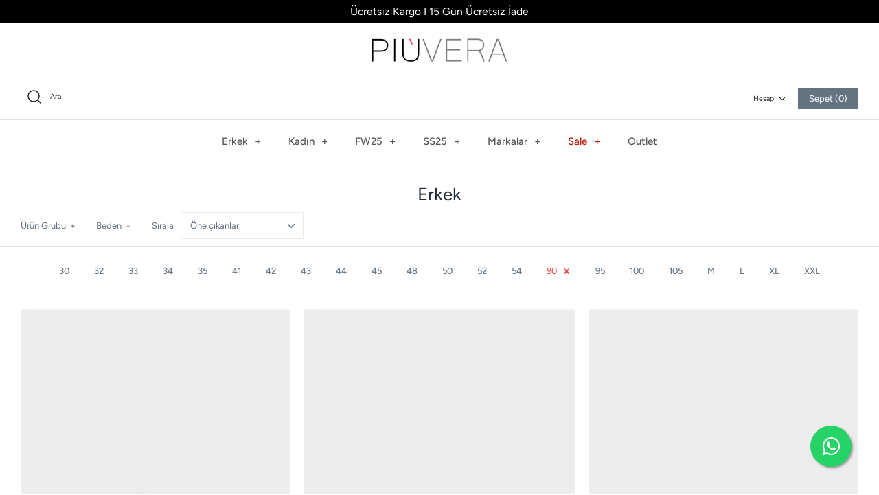

--- FILE ---
content_type: text/html; charset=utf-8
request_url: https://piuveraboutique.com/collections/erkek/90
body_size: 18330
content:
<!DOCTYPE html>
<html class="no-js" lang="tr">
<head>
<script>
window.KiwiSizing = window.KiwiSizing === undefined ? {} : window.KiwiSizing;
KiwiSizing.shop = "piuvera-boutique.myshopify.com";


</script>
  <!-- Symmetry 4.10.0 -->
  <meta charset="UTF-8">
  <meta http-equiv="X-UA-Compatible" content="IE=edge">
  <meta name="viewport" content="width=device-width,initial-scale=1.0" />
  <meta name="theme-color" content="#637381">

  
  <link rel="shortcut icon" href="//piuveraboutique.com/cdn/shop/files/Untitled-1.png?v=1613780753" type="image/png" />
  

  <title>
    Erkek &ndash; &quot;90&quot; etiketlendi &ndash; Piuvera Boutique
  </title>
  
  <link rel="canonical" href="https://piuveraboutique.com/collections/erkek/90" />

  




<meta property="og:site_name" content="Piuvera Boutique">
<meta property="og:url" content="https://piuveraboutique.com/collections/erkek/90">
<meta property="og:title" content="Erkek">
<meta property="og:type" content="product.group">
<meta property="og:description" content="Piuvera Boutique">





<meta name="twitter:card" content="summary_large_image">
<meta name="twitter:title" content="Erkek">
<meta name="twitter:description" content="Piuvera Boutique">


  <link href="//piuveraboutique.com/cdn/shop/t/2/assets/styles.css?v=170121733287374990731759260162" rel="stylesheet" type="text/css" media="all" />

  <script src="https://code.jquery.com/jquery-3.3.1.min.js" type="text/javascript"></script>
  <script>
    window.theme = window.theme || {};
    theme.jQuery = jQuery;
    theme.money_format = "{{amount}}TL";
    theme.strings = {
      previous: "Önceki",
      next: "Sonraki",
      addressError: "Translation missing: tr.map.errors.address_error",
      addressNoResults: "Translation missing: tr.map.errors.address_no_results",
      addressQueryLimit: "Translation missing: tr.map.errors.address_query_limit_html",
      authError: "Translation missing: tr.map.errors.auth_error_html",
      icon_labels_left: "Sol",
      icon_labels_right: "Sağ",
      icon_labels_down: "Aşağı",
      icon_labels_close: "Kapat",
      cart_terms_confirmation: "Devam etmeden önce hüküm ve koşulları kabul etmelisiniz.",
      products_listing_from: "",
      layout_live_search_see_all: "Tümünü gör",
      products_product_add_to_cart: "Sepete ekle",
      products_variant_no_stock: "Tükendi",
      products_variant_non_existent: "Kullanım dışı",
      products_product_unit_price_separator: "Translation missing: tr.products.product.unit_price_separator",
      general_navigation_menu_toggle_aria_label: "Menü",
      products_added_notification_title: "Translation missing: tr.products.added_notification.title",
      products_added_notification_item: "Translation missing: tr.products.added_notification.item",
      products_added_notification_unit_price: "Translation missing: tr.products.added_notification.unit_price",
      products_added_notification_quantity: "Adet",
      products_added_notification_total_price: "Toplam fiyat",
      products_added_notification_shipping_note: "Translation missing: tr.products.added_notification.shipping_note",
      products_added_notification_keep_shopping: "Translation missing: tr.products.added_notification.keep_shopping",
      products_added_notification_cart: "Sepet",
      products_product_adding_to_cart: "Sepete ekleniyor...",
      products_product_added_to_cart: "Sepete eklendi!",
      products_added_notification_subtotal: "Ara toplam"
    };
    theme.routes = {
      search_url: '/search',
      cart_url: '/cart',
      cart_add_url: '/cart/add',
      cart_change_url: '/cart/change'
    };
    theme.settings = {
      cart_type: "page",
      prod_thumb_detail_show: false,
      show_size_chart: false
    };
    document.documentElement.className = document.documentElement.className.replace('no-js', '');
  </script>

  <script>window.performance && window.performance.mark && window.performance.mark('shopify.content_for_header.start');</script><meta id="shopify-digital-wallet" name="shopify-digital-wallet" content="/41401286805/digital_wallets/dialog">
<link rel="alternate" type="application/atom+xml" title="Feed" href="/collections/erkek/90.atom" />
<link rel="alternate" type="application/json+oembed" href="https://piuveraboutique.com/collections/erkek/90.oembed">
<script async="async" src="/checkouts/internal/preloads.js?locale=tr-TR"></script>
<script id="shopify-features" type="application/json">{"accessToken":"b7c9a1aa3d20812bbd6de14aab24c64d","betas":["rich-media-storefront-analytics"],"domain":"piuveraboutique.com","predictiveSearch":true,"shopId":41401286805,"locale":"tr"}</script>
<script>var Shopify = Shopify || {};
Shopify.shop = "piuvera-boutique.myshopify.com";
Shopify.locale = "tr";
Shopify.currency = {"active":"TRY","rate":"1.0"};
Shopify.country = "TR";
Shopify.theme = {"name":"Symmetry","id":102462652565,"schema_name":"Symmetry","schema_version":"4.10.0","theme_store_id":568,"role":"main"};
Shopify.theme.handle = "null";
Shopify.theme.style = {"id":null,"handle":null};
Shopify.cdnHost = "piuveraboutique.com/cdn";
Shopify.routes = Shopify.routes || {};
Shopify.routes.root = "/";</script>
<script type="module">!function(o){(o.Shopify=o.Shopify||{}).modules=!0}(window);</script>
<script>!function(o){function n(){var o=[];function n(){o.push(Array.prototype.slice.apply(arguments))}return n.q=o,n}var t=o.Shopify=o.Shopify||{};t.loadFeatures=n(),t.autoloadFeatures=n()}(window);</script>
<script id="shop-js-analytics" type="application/json">{"pageType":"collection"}</script>
<script defer="defer" async type="module" src="//piuveraboutique.com/cdn/shopifycloud/shop-js/modules/v2/client.init-shop-cart-sync_B9hrTPry.tr.esm.js"></script>
<script defer="defer" async type="module" src="//piuveraboutique.com/cdn/shopifycloud/shop-js/modules/v2/chunk.common_DIgBBaVU.esm.js"></script>
<script type="module">
  await import("//piuveraboutique.com/cdn/shopifycloud/shop-js/modules/v2/client.init-shop-cart-sync_B9hrTPry.tr.esm.js");
await import("//piuveraboutique.com/cdn/shopifycloud/shop-js/modules/v2/chunk.common_DIgBBaVU.esm.js");

  window.Shopify.SignInWithShop?.initShopCartSync?.({"fedCMEnabled":true,"windoidEnabled":true});

</script>
<script id="__st">var __st={"a":41401286805,"offset":10800,"reqid":"a811f585-1522-4e62-b4d6-7fdf13a1d583-1768764641","pageurl":"piuveraboutique.com\/collections\/erkek\/90","u":"f58fe79c70cd","p":"collection","rtyp":"collection","rid":203294572693};</script>
<script>window.ShopifyPaypalV4VisibilityTracking = true;</script>
<script id="captcha-bootstrap">!function(){'use strict';const t='contact',e='account',n='new_comment',o=[[t,t],['blogs',n],['comments',n],[t,'customer']],c=[[e,'customer_login'],[e,'guest_login'],[e,'recover_customer_password'],[e,'create_customer']],r=t=>t.map((([t,e])=>`form[action*='/${t}']:not([data-nocaptcha='true']) input[name='form_type'][value='${e}']`)).join(','),a=t=>()=>t?[...document.querySelectorAll(t)].map((t=>t.form)):[];function s(){const t=[...o],e=r(t);return a(e)}const i='password',u='form_key',d=['recaptcha-v3-token','g-recaptcha-response','h-captcha-response',i],f=()=>{try{return window.sessionStorage}catch{return}},m='__shopify_v',_=t=>t.elements[u];function p(t,e,n=!1){try{const o=window.sessionStorage,c=JSON.parse(o.getItem(e)),{data:r}=function(t){const{data:e,action:n}=t;return t[m]||n?{data:e,action:n}:{data:t,action:n}}(c);for(const[e,n]of Object.entries(r))t.elements[e]&&(t.elements[e].value=n);n&&o.removeItem(e)}catch(o){console.error('form repopulation failed',{error:o})}}const l='form_type',E='cptcha';function T(t){t.dataset[E]=!0}const w=window,h=w.document,L='Shopify',v='ce_forms',y='captcha';let A=!1;((t,e)=>{const n=(g='f06e6c50-85a8-45c8-87d0-21a2b65856fe',I='https://cdn.shopify.com/shopifycloud/storefront-forms-hcaptcha/ce_storefront_forms_captcha_hcaptcha.v1.5.2.iife.js',D={infoText:'hCaptcha ile korunuyor',privacyText:'Gizlilik',termsText:'Koşullar'},(t,e,n)=>{const o=w[L][v],c=o.bindForm;if(c)return c(t,g,e,D).then(n);var r;o.q.push([[t,g,e,D],n]),r=I,A||(h.body.append(Object.assign(h.createElement('script'),{id:'captcha-provider',async:!0,src:r})),A=!0)});var g,I,D;w[L]=w[L]||{},w[L][v]=w[L][v]||{},w[L][v].q=[],w[L][y]=w[L][y]||{},w[L][y].protect=function(t,e){n(t,void 0,e),T(t)},Object.freeze(w[L][y]),function(t,e,n,w,h,L){const[v,y,A,g]=function(t,e,n){const i=e?o:[],u=t?c:[],d=[...i,...u],f=r(d),m=r(i),_=r(d.filter((([t,e])=>n.includes(e))));return[a(f),a(m),a(_),s()]}(w,h,L),I=t=>{const e=t.target;return e instanceof HTMLFormElement?e:e&&e.form},D=t=>v().includes(t);t.addEventListener('submit',(t=>{const e=I(t);if(!e)return;const n=D(e)&&!e.dataset.hcaptchaBound&&!e.dataset.recaptchaBound,o=_(e),c=g().includes(e)&&(!o||!o.value);(n||c)&&t.preventDefault(),c&&!n&&(function(t){try{if(!f())return;!function(t){const e=f();if(!e)return;const n=_(t);if(!n)return;const o=n.value;o&&e.removeItem(o)}(t);const e=Array.from(Array(32),(()=>Math.random().toString(36)[2])).join('');!function(t,e){_(t)||t.append(Object.assign(document.createElement('input'),{type:'hidden',name:u})),t.elements[u].value=e}(t,e),function(t,e){const n=f();if(!n)return;const o=[...t.querySelectorAll(`input[type='${i}']`)].map((({name:t})=>t)),c=[...d,...o],r={};for(const[a,s]of new FormData(t).entries())c.includes(a)||(r[a]=s);n.setItem(e,JSON.stringify({[m]:1,action:t.action,data:r}))}(t,e)}catch(e){console.error('failed to persist form',e)}}(e),e.submit())}));const S=(t,e)=>{t&&!t.dataset[E]&&(n(t,e.some((e=>e===t))),T(t))};for(const o of['focusin','change'])t.addEventListener(o,(t=>{const e=I(t);D(e)&&S(e,y())}));const B=e.get('form_key'),M=e.get(l),P=B&&M;t.addEventListener('DOMContentLoaded',(()=>{const t=y();if(P)for(const e of t)e.elements[l].value===M&&p(e,B);[...new Set([...A(),...v().filter((t=>'true'===t.dataset.shopifyCaptcha))])].forEach((e=>S(e,t)))}))}(h,new URLSearchParams(w.location.search),n,t,e,['guest_login'])})(!0,!0)}();</script>
<script integrity="sha256-4kQ18oKyAcykRKYeNunJcIwy7WH5gtpwJnB7kiuLZ1E=" data-source-attribution="shopify.loadfeatures" defer="defer" src="//piuveraboutique.com/cdn/shopifycloud/storefront/assets/storefront/load_feature-a0a9edcb.js" crossorigin="anonymous"></script>
<script data-source-attribution="shopify.dynamic_checkout.dynamic.init">var Shopify=Shopify||{};Shopify.PaymentButton=Shopify.PaymentButton||{isStorefrontPortableWallets:!0,init:function(){window.Shopify.PaymentButton.init=function(){};var t=document.createElement("script");t.src="https://piuveraboutique.com/cdn/shopifycloud/portable-wallets/latest/portable-wallets.tr.js",t.type="module",document.head.appendChild(t)}};
</script>
<script data-source-attribution="shopify.dynamic_checkout.buyer_consent">
  function portableWalletsHideBuyerConsent(e){var t=document.getElementById("shopify-buyer-consent"),n=document.getElementById("shopify-subscription-policy-button");t&&n&&(t.classList.add("hidden"),t.setAttribute("aria-hidden","true"),n.removeEventListener("click",e))}function portableWalletsShowBuyerConsent(e){var t=document.getElementById("shopify-buyer-consent"),n=document.getElementById("shopify-subscription-policy-button");t&&n&&(t.classList.remove("hidden"),t.removeAttribute("aria-hidden"),n.addEventListener("click",e))}window.Shopify?.PaymentButton&&(window.Shopify.PaymentButton.hideBuyerConsent=portableWalletsHideBuyerConsent,window.Shopify.PaymentButton.showBuyerConsent=portableWalletsShowBuyerConsent);
</script>
<script data-source-attribution="shopify.dynamic_checkout.cart.bootstrap">document.addEventListener("DOMContentLoaded",(function(){function t(){return document.querySelector("shopify-accelerated-checkout-cart, shopify-accelerated-checkout")}if(t())Shopify.PaymentButton.init();else{new MutationObserver((function(e,n){t()&&(Shopify.PaymentButton.init(),n.disconnect())})).observe(document.body,{childList:!0,subtree:!0})}}));
</script>

<script>window.performance && window.performance.mark && window.performance.mark('shopify.content_for_header.end');</script>
<link href="https://monorail-edge.shopifysvc.com" rel="dns-prefetch">
<script>(function(){if ("sendBeacon" in navigator && "performance" in window) {try {var session_token_from_headers = performance.getEntriesByType('navigation')[0].serverTiming.find(x => x.name == '_s').description;} catch {var session_token_from_headers = undefined;}var session_cookie_matches = document.cookie.match(/_shopify_s=([^;]*)/);var session_token_from_cookie = session_cookie_matches && session_cookie_matches.length === 2 ? session_cookie_matches[1] : "";var session_token = session_token_from_headers || session_token_from_cookie || "";function handle_abandonment_event(e) {var entries = performance.getEntries().filter(function(entry) {return /monorail-edge.shopifysvc.com/.test(entry.name);});if (!window.abandonment_tracked && entries.length === 0) {window.abandonment_tracked = true;var currentMs = Date.now();var navigation_start = performance.timing.navigationStart;var payload = {shop_id: 41401286805,url: window.location.href,navigation_start,duration: currentMs - navigation_start,session_token,page_type: "collection"};window.navigator.sendBeacon("https://monorail-edge.shopifysvc.com/v1/produce", JSON.stringify({schema_id: "online_store_buyer_site_abandonment/1.1",payload: payload,metadata: {event_created_at_ms: currentMs,event_sent_at_ms: currentMs}}));}}window.addEventListener('pagehide', handle_abandonment_event);}}());</script>
<script id="web-pixels-manager-setup">(function e(e,d,r,n,o){if(void 0===o&&(o={}),!Boolean(null===(a=null===(i=window.Shopify)||void 0===i?void 0:i.analytics)||void 0===a?void 0:a.replayQueue)){var i,a;window.Shopify=window.Shopify||{};var t=window.Shopify;t.analytics=t.analytics||{};var s=t.analytics;s.replayQueue=[],s.publish=function(e,d,r){return s.replayQueue.push([e,d,r]),!0};try{self.performance.mark("wpm:start")}catch(e){}var l=function(){var e={modern:/Edge?\/(1{2}[4-9]|1[2-9]\d|[2-9]\d{2}|\d{4,})\.\d+(\.\d+|)|Firefox\/(1{2}[4-9]|1[2-9]\d|[2-9]\d{2}|\d{4,})\.\d+(\.\d+|)|Chrom(ium|e)\/(9{2}|\d{3,})\.\d+(\.\d+|)|(Maci|X1{2}).+ Version\/(15\.\d+|(1[6-9]|[2-9]\d|\d{3,})\.\d+)([,.]\d+|)( \(\w+\)|)( Mobile\/\w+|) Safari\/|Chrome.+OPR\/(9{2}|\d{3,})\.\d+\.\d+|(CPU[ +]OS|iPhone[ +]OS|CPU[ +]iPhone|CPU IPhone OS|CPU iPad OS)[ +]+(15[._]\d+|(1[6-9]|[2-9]\d|\d{3,})[._]\d+)([._]\d+|)|Android:?[ /-](13[3-9]|1[4-9]\d|[2-9]\d{2}|\d{4,})(\.\d+|)(\.\d+|)|Android.+Firefox\/(13[5-9]|1[4-9]\d|[2-9]\d{2}|\d{4,})\.\d+(\.\d+|)|Android.+Chrom(ium|e)\/(13[3-9]|1[4-9]\d|[2-9]\d{2}|\d{4,})\.\d+(\.\d+|)|SamsungBrowser\/([2-9]\d|\d{3,})\.\d+/,legacy:/Edge?\/(1[6-9]|[2-9]\d|\d{3,})\.\d+(\.\d+|)|Firefox\/(5[4-9]|[6-9]\d|\d{3,})\.\d+(\.\d+|)|Chrom(ium|e)\/(5[1-9]|[6-9]\d|\d{3,})\.\d+(\.\d+|)([\d.]+$|.*Safari\/(?![\d.]+ Edge\/[\d.]+$))|(Maci|X1{2}).+ Version\/(10\.\d+|(1[1-9]|[2-9]\d|\d{3,})\.\d+)([,.]\d+|)( \(\w+\)|)( Mobile\/\w+|) Safari\/|Chrome.+OPR\/(3[89]|[4-9]\d|\d{3,})\.\d+\.\d+|(CPU[ +]OS|iPhone[ +]OS|CPU[ +]iPhone|CPU IPhone OS|CPU iPad OS)[ +]+(10[._]\d+|(1[1-9]|[2-9]\d|\d{3,})[._]\d+)([._]\d+|)|Android:?[ /-](13[3-9]|1[4-9]\d|[2-9]\d{2}|\d{4,})(\.\d+|)(\.\d+|)|Mobile Safari.+OPR\/([89]\d|\d{3,})\.\d+\.\d+|Android.+Firefox\/(13[5-9]|1[4-9]\d|[2-9]\d{2}|\d{4,})\.\d+(\.\d+|)|Android.+Chrom(ium|e)\/(13[3-9]|1[4-9]\d|[2-9]\d{2}|\d{4,})\.\d+(\.\d+|)|Android.+(UC? ?Browser|UCWEB|U3)[ /]?(15\.([5-9]|\d{2,})|(1[6-9]|[2-9]\d|\d{3,})\.\d+)\.\d+|SamsungBrowser\/(5\.\d+|([6-9]|\d{2,})\.\d+)|Android.+MQ{2}Browser\/(14(\.(9|\d{2,})|)|(1[5-9]|[2-9]\d|\d{3,})(\.\d+|))(\.\d+|)|K[Aa][Ii]OS\/(3\.\d+|([4-9]|\d{2,})\.\d+)(\.\d+|)/},d=e.modern,r=e.legacy,n=navigator.userAgent;return n.match(d)?"modern":n.match(r)?"legacy":"unknown"}(),u="modern"===l?"modern":"legacy",c=(null!=n?n:{modern:"",legacy:""})[u],f=function(e){return[e.baseUrl,"/wpm","/b",e.hashVersion,"modern"===e.buildTarget?"m":"l",".js"].join("")}({baseUrl:d,hashVersion:r,buildTarget:u}),m=function(e){var d=e.version,r=e.bundleTarget,n=e.surface,o=e.pageUrl,i=e.monorailEndpoint;return{emit:function(e){var a=e.status,t=e.errorMsg,s=(new Date).getTime(),l=JSON.stringify({metadata:{event_sent_at_ms:s},events:[{schema_id:"web_pixels_manager_load/3.1",payload:{version:d,bundle_target:r,page_url:o,status:a,surface:n,error_msg:t},metadata:{event_created_at_ms:s}}]});if(!i)return console&&console.warn&&console.warn("[Web Pixels Manager] No Monorail endpoint provided, skipping logging."),!1;try{return self.navigator.sendBeacon.bind(self.navigator)(i,l)}catch(e){}var u=new XMLHttpRequest;try{return u.open("POST",i,!0),u.setRequestHeader("Content-Type","text/plain"),u.send(l),!0}catch(e){return console&&console.warn&&console.warn("[Web Pixels Manager] Got an unhandled error while logging to Monorail."),!1}}}}({version:r,bundleTarget:l,surface:e.surface,pageUrl:self.location.href,monorailEndpoint:e.monorailEndpoint});try{o.browserTarget=l,function(e){var d=e.src,r=e.async,n=void 0===r||r,o=e.onload,i=e.onerror,a=e.sri,t=e.scriptDataAttributes,s=void 0===t?{}:t,l=document.createElement("script"),u=document.querySelector("head"),c=document.querySelector("body");if(l.async=n,l.src=d,a&&(l.integrity=a,l.crossOrigin="anonymous"),s)for(var f in s)if(Object.prototype.hasOwnProperty.call(s,f))try{l.dataset[f]=s[f]}catch(e){}if(o&&l.addEventListener("load",o),i&&l.addEventListener("error",i),u)u.appendChild(l);else{if(!c)throw new Error("Did not find a head or body element to append the script");c.appendChild(l)}}({src:f,async:!0,onload:function(){if(!function(){var e,d;return Boolean(null===(d=null===(e=window.Shopify)||void 0===e?void 0:e.analytics)||void 0===d?void 0:d.initialized)}()){var d=window.webPixelsManager.init(e)||void 0;if(d){var r=window.Shopify.analytics;r.replayQueue.forEach((function(e){var r=e[0],n=e[1],o=e[2];d.publishCustomEvent(r,n,o)})),r.replayQueue=[],r.publish=d.publishCustomEvent,r.visitor=d.visitor,r.initialized=!0}}},onerror:function(){return m.emit({status:"failed",errorMsg:"".concat(f," has failed to load")})},sri:function(e){var d=/^sha384-[A-Za-z0-9+/=]+$/;return"string"==typeof e&&d.test(e)}(c)?c:"",scriptDataAttributes:o}),m.emit({status:"loading"})}catch(e){m.emit({status:"failed",errorMsg:(null==e?void 0:e.message)||"Unknown error"})}}})({shopId: 41401286805,storefrontBaseUrl: "https://piuveraboutique.com",extensionsBaseUrl: "https://extensions.shopifycdn.com/cdn/shopifycloud/web-pixels-manager",monorailEndpoint: "https://monorail-edge.shopifysvc.com/unstable/produce_batch",surface: "storefront-renderer",enabledBetaFlags: ["2dca8a86"],webPixelsConfigList: [{"id":"293437589","configuration":"{\"pixel_id\":\"707964993447053\",\"pixel_type\":\"facebook_pixel\",\"metaapp_system_user_token\":\"-\"}","eventPayloadVersion":"v1","runtimeContext":"OPEN","scriptVersion":"ca16bc87fe92b6042fbaa3acc2fbdaa6","type":"APP","apiClientId":2329312,"privacyPurposes":["ANALYTICS","MARKETING","SALE_OF_DATA"],"dataSharingAdjustments":{"protectedCustomerApprovalScopes":["read_customer_address","read_customer_email","read_customer_name","read_customer_personal_data","read_customer_phone"]}},{"id":"shopify-app-pixel","configuration":"{}","eventPayloadVersion":"v1","runtimeContext":"STRICT","scriptVersion":"0450","apiClientId":"shopify-pixel","type":"APP","privacyPurposes":["ANALYTICS","MARKETING"]},{"id":"shopify-custom-pixel","eventPayloadVersion":"v1","runtimeContext":"LAX","scriptVersion":"0450","apiClientId":"shopify-pixel","type":"CUSTOM","privacyPurposes":["ANALYTICS","MARKETING"]}],isMerchantRequest: false,initData: {"shop":{"name":"Piuvera Boutique","paymentSettings":{"currencyCode":"TRY"},"myshopifyDomain":"piuvera-boutique.myshopify.com","countryCode":"TR","storefrontUrl":"https:\/\/piuveraboutique.com"},"customer":null,"cart":null,"checkout":null,"productVariants":[],"purchasingCompany":null},},"https://piuveraboutique.com/cdn","fcfee988w5aeb613cpc8e4bc33m6693e112",{"modern":"","legacy":""},{"shopId":"41401286805","storefrontBaseUrl":"https:\/\/piuveraboutique.com","extensionBaseUrl":"https:\/\/extensions.shopifycdn.com\/cdn\/shopifycloud\/web-pixels-manager","surface":"storefront-renderer","enabledBetaFlags":"[\"2dca8a86\"]","isMerchantRequest":"false","hashVersion":"fcfee988w5aeb613cpc8e4bc33m6693e112","publish":"custom","events":"[[\"page_viewed\",{}],[\"collection_viewed\",{\"collection\":{\"id\":\"203294572693\",\"title\":\"Erkek\",\"productVariants\":[{\"price\":{\"amount\":3600.0,\"currencyCode\":\"TRY\"},\"product\":{\"title\":\"Minoronzoni Deri Erkek Kemer\",\"vendor\":\"Minoronzoni\",\"id\":\"5694099783829\",\"untranslatedTitle\":\"Minoronzoni Deri Erkek Kemer\",\"url\":\"\/products\/kemer-w9\",\"type\":\"Aksesuar\"},\"id\":\"36143215411349\",\"image\":{\"src\":\"\/\/piuveraboutique.com\/cdn\/shop\/products\/PhotoRoom_20201024_214829.jpg?v=1603615286\"},\"sku\":\"MRF185C025 C60\",\"title\":\"90\",\"untranslatedTitle\":\"90\"},{\"price\":{\"amount\":3020.0,\"currencyCode\":\"TRY\"},\"product\":{\"title\":\"Minoronzoni Deri Erkek Kemer\",\"vendor\":\"Minoronzoni\",\"id\":\"5693980803221\",\"untranslatedTitle\":\"Minoronzoni Deri Erkek Kemer\",\"url\":\"\/products\/kemer-w7\",\"type\":\"Aksesuar\"},\"id\":\"36208243277973\",\"image\":{\"src\":\"\/\/piuveraboutique.com\/cdn\/shop\/products\/PhotoRoom_20201024_214446.jpg?v=1603615457\"},\"sku\":\"MRF184C021 C60\",\"title\":\"90\",\"untranslatedTitle\":\"90\"},{\"price\":{\"amount\":3020.0,\"currencyCode\":\"TRY\"},\"product\":{\"title\":\"Minoronzoni Deri Erkek Kemer\",\"vendor\":\"Minoronzoni\",\"id\":\"5693957898389\",\"untranslatedTitle\":\"Minoronzoni Deri Erkek Kemer\",\"url\":\"\/products\/kemer-w6\",\"type\":\"Aksesuar\"},\"id\":\"36142723498133\",\"image\":{\"src\":\"\/\/piuveraboutique.com\/cdn\/shop\/products\/PhotoRoom_20201025_120544.jpg?v=1603617055\"},\"sku\":\"MRF184C020 C99\",\"title\":\"90\",\"untranslatedTitle\":\"90\"},{\"price\":{\"amount\":3020.0,\"currencyCode\":\"TRY\"},\"product\":{\"title\":\"Minoronzoni Deri Erkek Kemer\",\"vendor\":\"Minoronzoni\",\"id\":\"5693935648917\",\"untranslatedTitle\":\"Minoronzoni Deri Erkek Kemer\",\"url\":\"\/products\/kemer-w5\",\"type\":\"Aksesuar\"},\"id\":\"36142658322581\",\"image\":{\"src\":\"\/\/piuveraboutique.com\/cdn\/shop\/products\/PhotoRoom_20201024_214331.jpg?v=1603614778\"},\"sku\":\"MRF184C020 C60\",\"title\":\"90\",\"untranslatedTitle\":\"90\"},{\"price\":{\"amount\":3020.0,\"currencyCode\":\"TRY\"},\"product\":{\"title\":\"Minoronzoni Deri Erkek Kemer\",\"vendor\":\"Minoronzoni\",\"id\":\"5677208895637\",\"untranslatedTitle\":\"Minoronzoni Deri Erkek Kemer\",\"url\":\"\/products\/kemer-s8\",\"type\":\"Aksesuar\"},\"id\":\"36070852231317\",\"image\":{\"src\":\"\/\/piuveraboutique.com\/cdn\/shop\/products\/PhotoRoom_20201024_211022.jpg?v=1603613643\"},\"sku\":\"MRS1810C47 C60\",\"title\":\"90\",\"untranslatedTitle\":\"90\"},{\"price\":{\"amount\":3310.0,\"currencyCode\":\"TRY\"},\"product\":{\"title\":\"Minoronzoni Deri Erkek Kemer\",\"vendor\":\"Minoronzoni\",\"id\":\"5677129302165\",\"untranslatedTitle\":\"Minoronzoni Deri Erkek Kemer\",\"url\":\"\/products\/kemer-s5\",\"type\":\"Aksesuar\"},\"id\":\"36208227811477\",\"image\":{\"src\":\"\/\/piuveraboutique.com\/cdn\/shop\/products\/PhotoRoom_20201024_210630.jpg?v=1603612672\"},\"sku\":\"MRS187C026 C60\",\"title\":\"90\",\"untranslatedTitle\":\"90\"},{\"price\":{\"amount\":3310.0,\"currencyCode\":\"TRY\"},\"product\":{\"title\":\"Minoronzoni Deri Erkek Kemer\",\"vendor\":\"Minoronzoni\",\"id\":\"5677107413141\",\"untranslatedTitle\":\"Minoronzoni Deri Erkek Kemer\",\"url\":\"\/products\/kemer-s4\",\"type\":\"Aksesuar\"},\"id\":\"36070267355285\",\"image\":{\"src\":\"\/\/piuveraboutique.com\/cdn\/shop\/products\/PhotoRoom_20201024_210526_42f8da01-cdac-4e74-886a-d67c730e6576.jpg?v=1603612136\"},\"sku\":\"MRS187C026 C30\",\"title\":\"90\",\"untranslatedTitle\":\"90\"},{\"price\":{\"amount\":3310.0,\"currencyCode\":\"TRY\"},\"product\":{\"title\":\"Minoronzoni Deri Erkek Kemer\",\"vendor\":\"Minoronzoni\",\"id\":\"5677103415445\",\"untranslatedTitle\":\"Minoronzoni Deri Erkek Kemer\",\"url\":\"\/products\/kemers4\",\"type\":\"Aksesuar\"},\"id\":\"36070589366421\",\"image\":{\"src\":\"\/\/piuveraboutique.com\/cdn\/shop\/products\/PhotoRoom_20201024_210732.jpg?v=1603612351\"},\"sku\":\"MRS187C028 C60\",\"title\":\"90\",\"untranslatedTitle\":\"90\"},{\"price\":{\"amount\":2740.0,\"currencyCode\":\"TRY\"},\"product\":{\"title\":\"Minoronzoni Deri Erkek Kemer\",\"vendor\":\"Minoronzoni\",\"id\":\"5671606878357\",\"untranslatedTitle\":\"Minoronzoni Deri Erkek Kemer\",\"url\":\"\/products\/kemer-mi%CC%87n-2\",\"type\":\"Aksesuar\"},\"id\":\"36069446647957\",\"image\":{\"src\":\"\/\/piuveraboutique.com\/cdn\/shop\/products\/PhotoRoom_20201025_110412.jpg?v=1603613160\"},\"sku\":\"MRF1810C56 C99\",\"title\":\"90\",\"untranslatedTitle\":\"90\"},{\"price\":{\"amount\":4030.0,\"currencyCode\":\"TRY\"},\"product\":{\"title\":\"Minoronzoni Deri Erkek Kemer\",\"vendor\":\"Minoronzoni\",\"id\":\"5671576436885\",\"untranslatedTitle\":\"Minoronzoni Deri Erkek Kemer\",\"url\":\"\/products\/kemer-mi%CC%87n-1\",\"type\":\"Aksesuar\"},\"id\":\"36208194846869\",\"image\":{\"src\":\"\/\/piuveraboutique.com\/cdn\/shop\/products\/PhotoRoom_20201024_210045.jpg?v=1603604387\"},\"sku\":\"MRS187C027 C60\",\"title\":\"90\",\"untranslatedTitle\":\"90\"}]}}]]"});</script><script>
  window.ShopifyAnalytics = window.ShopifyAnalytics || {};
  window.ShopifyAnalytics.meta = window.ShopifyAnalytics.meta || {};
  window.ShopifyAnalytics.meta.currency = 'TRY';
  var meta = {"products":[{"id":5694099783829,"gid":"gid:\/\/shopify\/Product\/5694099783829","vendor":"Minoronzoni","type":"Aksesuar","handle":"kemer-w9","variants":[{"id":36143215411349,"price":360000,"name":"Minoronzoni Deri Erkek Kemer - 90","public_title":"90","sku":"MRF185C025 C60"},{"id":36143219802261,"price":360000,"name":"Minoronzoni Deri Erkek Kemer - 100","public_title":"100","sku":"MRF185C025 C60"},{"id":36143222423701,"price":360000,"name":"Minoronzoni Deri Erkek Kemer - 105","public_title":"105","sku":"MRF185C025 C60"}],"remote":false},{"id":5693980803221,"gid":"gid:\/\/shopify\/Product\/5693980803221","vendor":"Minoronzoni","type":"Aksesuar","handle":"kemer-w7","variants":[{"id":36208243277973,"price":302000,"name":"Minoronzoni Deri Erkek Kemer - 90","public_title":"90","sku":"MRF184C021 C60"},{"id":36208246947989,"price":302000,"name":"Minoronzoni Deri Erkek Kemer - 95","public_title":"95","sku":"MRF184C021 C60"},{"id":36208249340053,"price":302000,"name":"Minoronzoni Deri Erkek Kemer - 100","public_title":"100","sku":"MRF184C021 C60"},{"id":36208250716309,"price":302000,"name":"Minoronzoni Deri Erkek Kemer - 105","public_title":"105","sku":"MRF184C021 C60"}],"remote":false},{"id":5693957898389,"gid":"gid:\/\/shopify\/Product\/5693957898389","vendor":"Minoronzoni","type":"Aksesuar","handle":"kemer-w6","variants":[{"id":36142723498133,"price":302000,"name":"Minoronzoni Deri Erkek Kemer - 90","public_title":"90","sku":"MRF184C020 C99"},{"id":36142729691285,"price":302000,"name":"Minoronzoni Deri Erkek Kemer - 105","public_title":"105","sku":"MRF184C020 C99"}],"remote":false},{"id":5693935648917,"gid":"gid:\/\/shopify\/Product\/5693935648917","vendor":"Minoronzoni","type":"Aksesuar","handle":"kemer-w5","variants":[{"id":36142658322581,"price":302000,"name":"Minoronzoni Deri Erkek Kemer - 90","public_title":"90","sku":"MRF184C020 C60"},{"id":36142665334933,"price":302000,"name":"Minoronzoni Deri Erkek Kemer - 100","public_title":"100","sku":"MRF184C020 C60"},{"id":36142668644501,"price":302000,"name":"Minoronzoni Deri Erkek Kemer - 105","public_title":"105","sku":"MRF184C020 C60"}],"remote":false},{"id":5677208895637,"gid":"gid:\/\/shopify\/Product\/5677208895637","vendor":"Minoronzoni","type":"Aksesuar","handle":"kemer-s8","variants":[{"id":36070852231317,"price":302000,"name":"Minoronzoni Deri Erkek Kemer - 90","public_title":"90","sku":"MRS1810C47 C60"},{"id":36070856917141,"price":302000,"name":"Minoronzoni Deri Erkek Kemer - 95","public_title":"95","sku":"MRS1810C47 C60"},{"id":36070860161173,"price":302000,"name":"Minoronzoni Deri Erkek Kemer - 100","public_title":"100","sku":"MRS1810C47 C60"},{"id":36070865830037,"price":302000,"name":"Minoronzoni Deri Erkek Kemer - 105","public_title":"105","sku":"MRS1810C47 C60"}],"remote":false},{"id":5677129302165,"gid":"gid:\/\/shopify\/Product\/5677129302165","vendor":"Minoronzoni","type":"Aksesuar","handle":"kemer-s5","variants":[{"id":36208227811477,"price":331000,"name":"Minoronzoni Deri Erkek Kemer - 90","public_title":"90","sku":"MRS187C026 C60"},{"id":36208229122197,"price":331000,"name":"Minoronzoni Deri Erkek Kemer - 95","public_title":"95","sku":"MRS187C026 C60"},{"id":36208230138005,"price":331000,"name":"Minoronzoni Deri Erkek Kemer - 105","public_title":"105","sku":"MRS187C026 C60"}],"remote":false},{"id":5677107413141,"gid":"gid:\/\/shopify\/Product\/5677107413141","vendor":"Minoronzoni","type":"Aksesuar","handle":"kemer-s4","variants":[{"id":36070267355285,"price":331000,"name":"Minoronzoni Deri Erkek Kemer - 90","public_title":"90","sku":"MRS187C026 C30"},{"id":36070271484053,"price":331000,"name":"Minoronzoni Deri Erkek Kemer - 95","public_title":"95","sku":"MRS187C026 C30"}],"remote":false},{"id":5677103415445,"gid":"gid:\/\/shopify\/Product\/5677103415445","vendor":"Minoronzoni","type":"Aksesuar","handle":"kemers4","variants":[{"id":36070589366421,"price":331000,"name":"Minoronzoni Deri Erkek Kemer - 90","public_title":"90","sku":"MRS187C028 C60"},{"id":36070594871445,"price":331000,"name":"Minoronzoni Deri Erkek Kemer - 95","public_title":"95","sku":"MRS187C028 C60"},{"id":36070601588885,"price":331000,"name":"Minoronzoni Deri Erkek Kemer - 105","public_title":"105","sku":"MRS187C028 C60"}],"remote":false},{"id":5671606878357,"gid":"gid:\/\/shopify\/Product\/5671606878357","vendor":"Minoronzoni","type":"Aksesuar","handle":"kemer-mi̇n-2","variants":[{"id":36069446647957,"price":274000,"name":"Minoronzoni Deri Erkek Kemer - 90","public_title":"90","sku":"MRF1810C56 C99"}],"remote":false},{"id":5671576436885,"gid":"gid:\/\/shopify\/Product\/5671576436885","vendor":"Minoronzoni","type":"Aksesuar","handle":"kemer-mi̇n-1","variants":[{"id":36208194846869,"price":403000,"name":"Minoronzoni Deri Erkek Kemer - 90","public_title":"90","sku":"MRS187C027 C60"},{"id":36208202514581,"price":403000,"name":"Minoronzoni Deri Erkek Kemer - 95","public_title":"95","sku":"MRS187C027 C60"},{"id":36208203104405,"price":403000,"name":"Minoronzoni Deri Erkek Kemer - 100","public_title":"100","sku":"MRS187C027 C60"},{"id":36208203628693,"price":403000,"name":"Minoronzoni Deri Erkek Kemer - 105","public_title":"105","sku":"MRS187C027 C60"}],"remote":false}],"page":{"pageType":"collection","resourceType":"collection","resourceId":203294572693,"requestId":"a811f585-1522-4e62-b4d6-7fdf13a1d583-1768764641"}};
  for (var attr in meta) {
    window.ShopifyAnalytics.meta[attr] = meta[attr];
  }
</script>
<script class="analytics">
  (function () {
    var customDocumentWrite = function(content) {
      var jquery = null;

      if (window.jQuery) {
        jquery = window.jQuery;
      } else if (window.Checkout && window.Checkout.$) {
        jquery = window.Checkout.$;
      }

      if (jquery) {
        jquery('body').append(content);
      }
    };

    var hasLoggedConversion = function(token) {
      if (token) {
        return document.cookie.indexOf('loggedConversion=' + token) !== -1;
      }
      return false;
    }

    var setCookieIfConversion = function(token) {
      if (token) {
        var twoMonthsFromNow = new Date(Date.now());
        twoMonthsFromNow.setMonth(twoMonthsFromNow.getMonth() + 2);

        document.cookie = 'loggedConversion=' + token + '; expires=' + twoMonthsFromNow;
      }
    }

    var trekkie = window.ShopifyAnalytics.lib = window.trekkie = window.trekkie || [];
    if (trekkie.integrations) {
      return;
    }
    trekkie.methods = [
      'identify',
      'page',
      'ready',
      'track',
      'trackForm',
      'trackLink'
    ];
    trekkie.factory = function(method) {
      return function() {
        var args = Array.prototype.slice.call(arguments);
        args.unshift(method);
        trekkie.push(args);
        return trekkie;
      };
    };
    for (var i = 0; i < trekkie.methods.length; i++) {
      var key = trekkie.methods[i];
      trekkie[key] = trekkie.factory(key);
    }
    trekkie.load = function(config) {
      trekkie.config = config || {};
      trekkie.config.initialDocumentCookie = document.cookie;
      var first = document.getElementsByTagName('script')[0];
      var script = document.createElement('script');
      script.type = 'text/javascript';
      script.onerror = function(e) {
        var scriptFallback = document.createElement('script');
        scriptFallback.type = 'text/javascript';
        scriptFallback.onerror = function(error) {
                var Monorail = {
      produce: function produce(monorailDomain, schemaId, payload) {
        var currentMs = new Date().getTime();
        var event = {
          schema_id: schemaId,
          payload: payload,
          metadata: {
            event_created_at_ms: currentMs,
            event_sent_at_ms: currentMs
          }
        };
        return Monorail.sendRequest("https://" + monorailDomain + "/v1/produce", JSON.stringify(event));
      },
      sendRequest: function sendRequest(endpointUrl, payload) {
        // Try the sendBeacon API
        if (window && window.navigator && typeof window.navigator.sendBeacon === 'function' && typeof window.Blob === 'function' && !Monorail.isIos12()) {
          var blobData = new window.Blob([payload], {
            type: 'text/plain'
          });

          if (window.navigator.sendBeacon(endpointUrl, blobData)) {
            return true;
          } // sendBeacon was not successful

        } // XHR beacon

        var xhr = new XMLHttpRequest();

        try {
          xhr.open('POST', endpointUrl);
          xhr.setRequestHeader('Content-Type', 'text/plain');
          xhr.send(payload);
        } catch (e) {
          console.log(e);
        }

        return false;
      },
      isIos12: function isIos12() {
        return window.navigator.userAgent.lastIndexOf('iPhone; CPU iPhone OS 12_') !== -1 || window.navigator.userAgent.lastIndexOf('iPad; CPU OS 12_') !== -1;
      }
    };
    Monorail.produce('monorail-edge.shopifysvc.com',
      'trekkie_storefront_load_errors/1.1',
      {shop_id: 41401286805,
      theme_id: 102462652565,
      app_name: "storefront",
      context_url: window.location.href,
      source_url: "//piuveraboutique.com/cdn/s/trekkie.storefront.cd680fe47e6c39ca5d5df5f0a32d569bc48c0f27.min.js"});

        };
        scriptFallback.async = true;
        scriptFallback.src = '//piuveraboutique.com/cdn/s/trekkie.storefront.cd680fe47e6c39ca5d5df5f0a32d569bc48c0f27.min.js';
        first.parentNode.insertBefore(scriptFallback, first);
      };
      script.async = true;
      script.src = '//piuveraboutique.com/cdn/s/trekkie.storefront.cd680fe47e6c39ca5d5df5f0a32d569bc48c0f27.min.js';
      first.parentNode.insertBefore(script, first);
    };
    trekkie.load(
      {"Trekkie":{"appName":"storefront","development":false,"defaultAttributes":{"shopId":41401286805,"isMerchantRequest":null,"themeId":102462652565,"themeCityHash":"2736385972737887046","contentLanguage":"tr","currency":"TRY","eventMetadataId":"0080a09f-4b20-4b54-8ba3-99ce76a44e73"},"isServerSideCookieWritingEnabled":true,"monorailRegion":"shop_domain","enabledBetaFlags":["65f19447"]},"Session Attribution":{},"S2S":{"facebookCapiEnabled":true,"source":"trekkie-storefront-renderer","apiClientId":580111}}
    );

    var loaded = false;
    trekkie.ready(function() {
      if (loaded) return;
      loaded = true;

      window.ShopifyAnalytics.lib = window.trekkie;

      var originalDocumentWrite = document.write;
      document.write = customDocumentWrite;
      try { window.ShopifyAnalytics.merchantGoogleAnalytics.call(this); } catch(error) {};
      document.write = originalDocumentWrite;

      window.ShopifyAnalytics.lib.page(null,{"pageType":"collection","resourceType":"collection","resourceId":203294572693,"requestId":"a811f585-1522-4e62-b4d6-7fdf13a1d583-1768764641","shopifyEmitted":true});

      var match = window.location.pathname.match(/checkouts\/(.+)\/(thank_you|post_purchase)/)
      var token = match? match[1]: undefined;
      if (!hasLoggedConversion(token)) {
        setCookieIfConversion(token);
        window.ShopifyAnalytics.lib.track("Viewed Product Category",{"currency":"TRY","category":"Collection: erkek","collectionName":"erkek","collectionId":203294572693,"nonInteraction":true},undefined,undefined,{"shopifyEmitted":true});
      }
    });


        var eventsListenerScript = document.createElement('script');
        eventsListenerScript.async = true;
        eventsListenerScript.src = "//piuveraboutique.com/cdn/shopifycloud/storefront/assets/shop_events_listener-3da45d37.js";
        document.getElementsByTagName('head')[0].appendChild(eventsListenerScript);

})();</script>
<script
  defer
  src="https://piuveraboutique.com/cdn/shopifycloud/perf-kit/shopify-perf-kit-3.0.4.min.js"
  data-application="storefront-renderer"
  data-shop-id="41401286805"
  data-render-region="gcp-us-central1"
  data-page-type="collection"
  data-theme-instance-id="102462652565"
  data-theme-name="Symmetry"
  data-theme-version="4.10.0"
  data-monorail-region="shop_domain"
  data-resource-timing-sampling-rate="10"
  data-shs="true"
  data-shs-beacon="true"
  data-shs-export-with-fetch="true"
  data-shs-logs-sample-rate="1"
  data-shs-beacon-endpoint="https://piuveraboutique.com/api/collect"
></script>
</head>

<body class="template-collection">
  <a class="skip-link visually-hidden" href="#content">İçeriğe atla</a>

  <div id="shopify-section-header" class="shopify-section"><style type="text/css">
  .logo img {
    width: 200px;
  }

  #mobile-header .logo img {
    width: 125px;
  }
</style>



<div data-section-type="header">
  
  
    <style type="text/css">
      .announcement {
        background: #000000;
        color: #ffffff;
        font-size:120%;
      }
    </style>
    <div class="announcement">
      
      <div class="announcement__inner">
        Ücretsiz Kargo I 15 Gün Ücretsiz İade
      </div>
      
    </div>
  
  

  <div id="pageheader">

    

    <div id="mobile-header" class="cf">
      <button class="notabutton mobile-nav-toggle" aria-label="Menü" aria-controls="main-nav">
        <svg xmlns="http://www.w3.org/2000/svg" width="24" height="24" viewBox="0 0 24 24" fill="none" stroke="currentColor" stroke-width="1" stroke-linecap="round" stroke-linejoin="round" class="feather feather-menu"><line x1="3" y1="12" x2="21" y2="12"></line><line x1="3" y1="6" x2="21" y2="6"></line><line x1="3" y1="18" x2="21" y2="18"></line></svg>
      </button>
      
    <div class="logo">
      <a href="/" title="Piuvera Boutique">
        
        
        <img src="//piuveraboutique.com/cdn/shop/files/piu_400x.jpg?v=1613788698" alt="" />
        
      </a>
    </div><!-- /#logo -->
    
      <a href="/cart" class="cart-count">
        <span class="beside-svg">(0)</span>
        <svg xmlns="http://www.w3.org/2000/svg" width="24" height="24" viewBox="0 0 24 24" fill="none" stroke="currentColor" stroke-width="1.5" stroke-linecap="round" stroke-linejoin="round" class="feather feather-shopping-bag"><title>Sepet</title><path d="M6 2L3 6v14a2 2 0 0 0 2 2h14a2 2 0 0 0 2-2V6l-3-4z"></path><line x1="3" y1="6" x2="21" y2="6"></line><path d="M16 10a4 4 0 0 1-8 0"></path></svg>
      </a>
    </div>

    <div class="logo-area logo-pos- cf">

      <div class="container">
    <div class="logo">
      <a href="/" title="Piuvera Boutique">
        
        
        <img src="//piuveraboutique.com/cdn/shop/files/piu_400x.jpg?v=1613788698" alt="" />
        
      </a>
    </div><!-- /#logo -->
    </div>

      <div class="util-area">
        <div class="search-box elegant-input"
            data-live-search="true"
            data-live-search-price="true"
            data-live-search-vendor="true">
          <form class="search-form" action="/search" method="get" autocomplete="off">
            <svg xmlns="http://www.w3.org/2000/svg" class="feather feather-search" width="24" height="24" viewBox="0 0 24 24" fill="none" stroke="#000000" stroke-width="1.5" stroke-linecap="round" stroke-linejoin="round"><title>Ara</title><circle cx="11" cy="11" r="8"></circle><line x1="21" y1="21" x2="16.65" y2="16.65"></line></svg>
            <label class="search-box-label" for="header-search">Ara</label>
            <input type="text" id="header-search" name="q" autocomplete="off" />
            <button class="button" type="submit" aria-label="Ara"><span class="button__icon"><svg xmlns="http://www.w3.org/2000/svg" width="24" height="24" viewBox="0 0 24 24" fill="none" stroke="currentColor" stroke-width="2" stroke-linecap="round" stroke-linejoin="round" class="feather feather-chevron-right"><title>Sağ</title><polyline points="9 18 15 12 9 6"></polyline></svg></span></button>
            <input type="hidden" name="type" value="product" />
            <input type="hidden" name="options[prefix]" value="last" />
          </form>

          
        </div>

        <div class="utils">
          
            
              <div class="header-disclosures">
                <div class="disclosure" data-disclosure-account>
                  <button type="button" class="disclosure__toggle" aria-expanded="false" aria-controls="lang-list" aria-describedby="lang-heading" data-disclosure-toggle>Hesap<span class="disclosure__toggle-arrow" role="presentation"><svg xmlns="http://www.w3.org/2000/svg" width="24" height="24" viewBox="0 0 24 24" fill="none" stroke="currentColor" stroke-width="2" stroke-linecap="round" stroke-linejoin="round" class="feather feather-chevron-down"><title>Aşağı</title><polyline points="6 9 12 15 18 9"></polyline></svg></span>
                  </button>
                  <ul class="disclosure-list" data-disclosure-list>
                    <li class="disclosure-list__item login">
                      <a class="disclosure-list__option" href="/account/login">Giriş yap</a>
                    </li>
                    <li class="disclosure-list__item register">
                      <a class="disclosure-list__option" href="/account/register">Hesap oluştur</a>
                    </li>
                  </ul>
                  <span class="disclosure__arrow" role="presentation"></span>
                </div>
              </div>
            
          

          

          <div class="cart-summary">
            <a href="/cart" class="cart-count button">
              <span class="cart-count__text">Sepet (0)</span>
              
            </a>
          </div>
        </div><!-- /.utils -->
      </div><!-- /.util-area -->

      

    </div><!-- /.logo-area -->
  </div><!-- /#pageheader -->

  
  <div id="main-nav" class="">
    <div class="mobile-features">
      <form class="mobile-search" action="/search" method="get">
        <i></i>
        <input type="text" name="q" placeholder="Ara" aria-label="Ara" />
        <button type="submit" class="notabutton"><svg xmlns="http://www.w3.org/2000/svg" class="feather feather-search" width="24" height="24" viewBox="0 0 24 24" fill="none" stroke="#000000" stroke-width="1.5" stroke-linecap="round" stroke-linejoin="round"><title>Ara</title><circle cx="11" cy="11" r="8"></circle><line x1="21" y1="21" x2="16.65" y2="16.65"></line></svg></button>
        <input type="hidden" name="type" value="product" />
        <input type="hidden" name="options[prefix]" value="last" />
        <input type="hidden" name="options[unavailable_products]" value="last" />
      </form>
    </div>
    <div class="nav-row multi-level-nav reveal-on-hover" role="navigation" aria-label="Ana Menü">
      <div class="tier-1">
        <ul>
          
          <li class="active contains-children">
            <a href="/collections/erkek" class="has-children" aria-haspopup="true">
              Erkek
              
              <span class="exp"><span>+</span><svg xmlns="http://www.w3.org/2000/svg" width="24" height="24" viewBox="0 0 24 24" fill="none" stroke="currentColor" stroke-width="2" stroke-linecap="round" stroke-linejoin="round" class="feather feather-chevron-down"><title>Translation missing: tr.general.icon_labels.toggle_menu</title><polyline points="6 9 12 15 18 9"></polyline></svg></span>
              
            </a>

            
            <ul  class="nav-columns nav-columns--count-3">
              
              <li class=" contains-children">
                <a href="#" class="has-children column-title" aria-haspopup="true">
                  Giyim
                  
                  <span class="exp"><span>+</span><svg xmlns="http://www.w3.org/2000/svg" width="24" height="24" viewBox="0 0 24 24" fill="none" stroke="currentColor" stroke-width="2" stroke-linecap="round" stroke-linejoin="round" class="feather feather-chevron-down"><title>Translation missing: tr.general.icon_labels.toggle_menu</title><polyline points="6 9 12 15 18 9"></polyline></svg></span>
                  
                </a>

                
                <ul>
                  
                  <li class="">
                    <a href="/collections/beachwear/erkek">Beachwear</a>
                  </li>
                  
                  <li class="">
                    <a href="/collections/bermuda-sort/Erkek">Bermuda & Şort</a>
                  </li>
                  
                  <li class="">
                    <a href="/collections/ceket/erkek">Ceket</a>
                  </li>
                  
                  <li class="">
                    <a href="/collections/dis-giyim/erkek">Dış Giyim</a>
                  </li>
                  
                  <li class="">
                    <a href="/collections/gomlek/erkek">Gömlek</a>
                  </li>
                  
                  <li class="">
                    <a href="/collections/jeans/erkek">Jeans</a>
                  </li>
                  
                  <li class="">
                    <a href="/collections/pantolon/erkek">Pantolon</a>
                  </li>
                  
                  <li class="">
                    <a href="/collections/spor-giyim/Erkek">Spor Giyim</a>
                  </li>
                  
                  <li class="">
                    <a href="/collections/sweatshirt/erkek">Sweatshirt</a>
                  </li>
                  
                  <li class="">
                    <a href="/collections/triko-kazak/Erkek">Triko & Kazak</a>
                  </li>
                  
                  <li class="">
                    <a href="/collections/t-shirt/Erkek">T-Shirt</a>
                  </li>
                  
                  <li class="">
                    <a href="/collections/yelek/Erkek">Yelek</a>
                  </li>
                  
                  <li class="">
                    <a href="/collections/takim-elbise">Takım Elbise</a>
                  </li>
                  
                </ul>
                
              </li>
              
              <li class=" contains-children">
                <a href="#" class="has-children column-title" aria-haspopup="true">
                  Ayakkabı & Çanta
                  
                  <span class="exp"><span>+</span><svg xmlns="http://www.w3.org/2000/svg" width="24" height="24" viewBox="0 0 24 24" fill="none" stroke="currentColor" stroke-width="2" stroke-linecap="round" stroke-linejoin="round" class="feather feather-chevron-down"><title>Translation missing: tr.general.icon_labels.toggle_menu</title><polyline points="6 9 12 15 18 9"></polyline></svg></span>
                  
                </a>

                
                <ul>
                  
                  <li class="">
                    <a href="/collections/ayakkabi/erkek">Ayakkabı</a>
                  </li>
                  
                  <li class="">
                    <a href="/collections/canta/erkek">Çanta</a>
                  </li>
                  
                  <li class="">
                    <a href="/collections/aksesuar/erkek">Aksesuar</a>
                  </li>
                  
                </ul>
                
              </li>
              
              <li class=" contains-children">
                <a href="#" class="has-children column-title" aria-haspopup="true">
                  Markalar
                  
                  <span class="exp"><span>+</span><svg xmlns="http://www.w3.org/2000/svg" width="24" height="24" viewBox="0 0 24 24" fill="none" stroke="currentColor" stroke-width="2" stroke-linecap="round" stroke-linejoin="round" class="feather feather-chevron-down"><title>Translation missing: tr.general.icon_labels.toggle_menu</title><polyline points="6 9 12 15 18 9"></polyline></svg></span>
                  
                </a>

                
                <ul>
                  
                  <li class="">
                    <a href="/collections/40weft/erkek">40Weft</a>
                  </li>
                  
                  <li class="">
                    <a href="/collections/aeronautica-militare/erkek">Aeronautica Militare</a>
                  </li>
                  
                  <li class="">
                    <a href="/collections/attic-and-barn/erkek">Attic and Barn</a>
                  </li>
                  
                  <li class="">
                    <a href="/collections/berwich/erkek">Berwich</a>
                  </li>
                  
                  <li class="">
                    <a href="/collections/campomaggi/erkek">Campomaggi</a>
                  </li>
                  
                  <li class="">
                    <a href="/collections/care-label/erkek">Care Label</a>
                  </li>
                  
                  <li class="">
                    <a href="/collections/dnl/erkek">DNL</a>
                  </li>
                  
                  <li class="">
                    <a href="/collections/dondup/erkek">Dondup</a>
                  </li>
                  
                  <li class="">
                    <a href="/collections/fuzzi/erkek">Fuzzi</a>
                  </li>
                  
                  <li class="">
                    <a href="/collections/gerry-st-tropez/Erkek">Gerry St. Tropez</a>
                  </li>
                  
                  <li class="">
                    <a href="/collections/jurta/erkek">Jurta</a>
                  </li>
                  
                  <li class="">
                    <a href="/collections/majestic-filatures/erkek">Majestic Filatures</a>
                  </li>
                  
                  <li class="">
                    <a href="/collections/messagerie-1/erkek">Messagerie</a>
                  </li>
                  
                  <li class="">
                    <a href="/collections/minoronzoni/erkek">Minoronzoni</a>
                  </li>
                  
                  <li class="">
                    <a href="/collections/momoni/erkek">Momoni</a>
                  </li>
                  
                  <li class="">
                    <a href="/collections/orian/erkek">Orian</a>
                  </li>
                  
                  <li class="">
                    <a href="/collections/p448-1/erkek">P448</a>
                  </li>
                  
                  <li class="">
                    <a href="/collections/rewoolution/erkek">Rewoolution</a>
                  </li>
                  
                  <li class="">
                    <a href="/collections/rude-riders/erkek">Rude Riders</a>
                  </li>
                  
                  <li class="">
                    <a href="/collections/seventy-1/erkek">Seventy</a>
                  </li>
                  
                  <li class="">
                    <a href="/collections/tintoria-mattei/Erkek">Tintoria Mattei</a>
                  </li>
                  
                  <li class="">
                    <a href="/collections/voile-blanche/erkek">Voile Blanche</a>
                  </li>
                  
                </ul>
                
              </li>
              
            </ul>
            
          </li>
          
          <li class=" contains-children">
            <a href="/collections/kadin" class="has-children" aria-haspopup="true">
              Kadın
              
              <span class="exp"><span>+</span><svg xmlns="http://www.w3.org/2000/svg" width="24" height="24" viewBox="0 0 24 24" fill="none" stroke="currentColor" stroke-width="2" stroke-linecap="round" stroke-linejoin="round" class="feather feather-chevron-down"><title>Translation missing: tr.general.icon_labels.toggle_menu</title><polyline points="6 9 12 15 18 9"></polyline></svg></span>
              
            </a>

            
            <ul  class="nav-columns nav-columns--count-3">
              
              <li class=" contains-children">
                <a href="#" class="has-children column-title" aria-haspopup="true">
                  Giyim
                  
                  <span class="exp"><span>+</span><svg xmlns="http://www.w3.org/2000/svg" width="24" height="24" viewBox="0 0 24 24" fill="none" stroke="currentColor" stroke-width="2" stroke-linecap="round" stroke-linejoin="round" class="feather feather-chevron-down"><title>Translation missing: tr.general.icon_labels.toggle_menu</title><polyline points="6 9 12 15 18 9"></polyline></svg></span>
                  
                </a>

                
                <ul>
                  
                  <li class="">
                    <a href="/collections/sort/kad%C4%B1n">Abiye</a>
                  </li>
                  
                  <li class="">
                    <a href="/collections/beachwear/kad%C4%B1n">Beachwear</a>
                  </li>
                  
                  <li class="">
                    <a href="/collections/ceket/kad%C4%B1n">Ceket</a>
                  </li>
                  
                  <li class="">
                    <a href="/collections/dis-giyim/kad%C4%B1n">Dış Giyim</a>
                  </li>
                  
                  <li class="">
                    <a href="/collections/elbise/kad%C4%B1n">Elbise</a>
                  </li>
                  
                  <li class="">
                    <a href="/collections/etek/kad%C4%B1n">Etek</a>
                  </li>
                  
                  <li class="">
                    <a href="/collections/bluz/Kad%C4%B1n">Gömlek & Bluz</a>
                  </li>
                  
                  <li class="">
                    <a href="/collections/jeans/kad%C4%B1n">Jeans</a>
                  </li>
                  
                  <li class="">
                    <a href="/collections/pantolon/kad%C4%B1n">Pantolon</a>
                  </li>
                  
                  <li class="">
                    <a href="/collections/spor-giyim/Kad%C4%B1n">Spor Giyim</a>
                  </li>
                  
                  <li class="">
                    <a href="/collections/sweatshirt/kad%C4%B1n">Sweatshirt</a>
                  </li>
                  
                  <li class="">
                    <a href="/collections/bermuda-sort/kad%C4%B1n">Şort</a>
                  </li>
                  
                  <li class="">
                    <a href="/collections/triko-kazak/Kad%C4%B1n">Triko & Kazak</a>
                  </li>
                  
                  <li class="">
                    <a href="/collections/t-shirt/Kad%C4%B1n">T-Shirt</a>
                  </li>
                  
                </ul>
                
              </li>
              
              <li class=" contains-children">
                <a href="#" class="has-children column-title" aria-haspopup="true">
                  Ayakkabı & Çanta
                  
                  <span class="exp"><span>+</span><svg xmlns="http://www.w3.org/2000/svg" width="24" height="24" viewBox="0 0 24 24" fill="none" stroke="currentColor" stroke-width="2" stroke-linecap="round" stroke-linejoin="round" class="feather feather-chevron-down"><title>Translation missing: tr.general.icon_labels.toggle_menu</title><polyline points="6 9 12 15 18 9"></polyline></svg></span>
                  
                </a>

                
                <ul>
                  
                  <li class="">
                    <a href="/collections/ayakkabi/kad%C4%B1n">Ayakkabı</a>
                  </li>
                  
                  <li class="">
                    <a href="/collections/canta/kad%C4%B1n">Çanta</a>
                  </li>
                  
                  <li class="">
                    <a href="/collections/aksesuar/kad%C4%B1n">Aksesuar</a>
                  </li>
                  
                </ul>
                
              </li>
              
              <li class=" contains-children">
                <a href="#" class="has-children column-title" aria-haspopup="true">
                  Markalar
                  
                  <span class="exp"><span>+</span><svg xmlns="http://www.w3.org/2000/svg" width="24" height="24" viewBox="0 0 24 24" fill="none" stroke="currentColor" stroke-width="2" stroke-linecap="round" stroke-linejoin="round" class="feather feather-chevron-down"><title>Translation missing: tr.general.icon_labels.toggle_menu</title><polyline points="6 9 12 15 18 9"></polyline></svg></span>
                  
                </a>

                
                <ul>
                  
                  <li class="">
                    <a href="/collections/40weft/kad%C4%B1n">40Weft</a>
                  </li>
                  
                  <li class="">
                    <a href="/collections/aeronautica-militare/kad%C4%B1n">Aeronautica Militare</a>
                  </li>
                  
                  <li class="">
                    <a href="/collections/attic-and-barn/kad%C4%B1n">Attic and Barn</a>
                  </li>
                  
                  <li class="">
                    <a href="/collections/avant-toi">Avant Toi</a>
                  </li>
                  
                  <li class="">
                    <a href="/collections/berwich/kad%C4%B1n">Berwich</a>
                  </li>
                  
                  <li class="">
                    <a href="/collections/bruno-manetti/kad%C4%B1n">Bruno Manetti</a>
                  </li>
                  
                  <li class="">
                    <a href="/collections/campomaggi/kad%C4%B1n">Campomaggi</a>
                  </li>
                  
                  <li class="">
                    <a href="/collections/care-label/kad%C4%B1n">Care Label</a>
                  </li>
                  
                  <li class="">
                    <a href="/collections/dnl/kad%C4%B1n">DNL</a>
                  </li>
                  
                  <li class="">
                    <a href="/collections/dondup/kad%C4%B1n">Dondup</a>
                  </li>
                  
                  <li class="">
                    <a href="/collections/fuzzi/kad%C4%B1n">Fuzzi</a>
                  </li>
                  
                  <li class="">
                    <a href="/collections/gerry-st-tropez/Kad%C4%B1n">Gerry St. Tropez</a>
                  </li>
                  
                  <li class="">
                    <a href="/collections/jurta/kad%C4%B1n">Jurta</a>
                  </li>
                  
                  <li class="">
                    <a href="/collections/majestic-filatures/kad%C4%B1n">Majestic Filatures</a>
                  </li>
                  
                  <li class="">
                    <a href="/collections/messagerie-1/kad%C4%B1n">Messagerie</a>
                  </li>
                  
                  <li class="">
                    <a href="/collections/minoronzoni/kad%C4%B1n">Minoronzoni</a>
                  </li>
                  
                  <li class="">
                    <a href="/collections/momoni/kad%C4%B1n">Momoni</a>
                  </li>
                  
                  <li class="">
                    <a href="/collections/orian/kad%C4%B1n">Orian</a>
                  </li>
                  
                  <li class="">
                    <a href="/collections/p448-1/kad%C4%B1n">P448</a>
                  </li>
                  
                  <li class="">
                    <a href="/collections/rude-riders/kad%C4%B1n">Rude Riders</a>
                  </li>
                  
                  <li class="">
                    <a href="/collections/seventy-1/kad%C4%B1n">Seventy</a>
                  </li>
                  
                  <li class="">
                    <a href="/collections/tintoria-mattei/Kad%C4%B1n">Tintoria Mattei</a>
                  </li>
                  
                  <li class="">
                    <a href="/collections/voile-blanche/kad%C4%B1n">Voile Blanche</a>
                  </li>
                  
                </ul>
                
              </li>
              
            </ul>
            
          </li>
          
          <li class=" contains-children">
            <a href="/collections/fw20" class="has-children" aria-haspopup="true">
              FW25
              
              <span class="exp"><span>+</span><svg xmlns="http://www.w3.org/2000/svg" width="24" height="24" viewBox="0 0 24 24" fill="none" stroke="currentColor" stroke-width="2" stroke-linecap="round" stroke-linejoin="round" class="feather feather-chevron-down"><title>Translation missing: tr.general.icon_labels.toggle_menu</title><polyline points="6 9 12 15 18 9"></polyline></svg></span>
              
            </a>

            
            <ul >
              
              <li class="">
                <a href="/collections/fw20-kadin/kad%C4%B1n" class="" >
                  Kadın
                  
                </a>

                
              </li>
              
              <li class="">
                <a href="/collections/fw20-erkek/erkek" class="" >
                  Erkek
                  
                </a>

                
              </li>
              
            </ul>
            
          </li>
          
          <li class=" contains-children">
            <a href="/collections/ss20" class="has-children" aria-haspopup="true">
              SS25
              
              <span class="exp"><span>+</span><svg xmlns="http://www.w3.org/2000/svg" width="24" height="24" viewBox="0 0 24 24" fill="none" stroke="currentColor" stroke-width="2" stroke-linecap="round" stroke-linejoin="round" class="feather feather-chevron-down"><title>Translation missing: tr.general.icon_labels.toggle_menu</title><polyline points="6 9 12 15 18 9"></polyline></svg></span>
              
            </a>

            
            <ul >
              
              <li class="">
                <a href="/collections/ss21-kadin" class="" >
                  Kadın
                  
                </a>

                
              </li>
              
              <li class="">
                <a href="/collections/ss21-erkek" class="" >
                  Erkek
                  
                </a>

                
              </li>
              
            </ul>
            
          </li>
          
          <li class=" contains-children">
            <a href="#" class="has-children" aria-haspopup="true">
              Markalar
              
              <span class="exp"><span>+</span><svg xmlns="http://www.w3.org/2000/svg" width="24" height="24" viewBox="0 0 24 24" fill="none" stroke="currentColor" stroke-width="2" stroke-linecap="round" stroke-linejoin="round" class="feather feather-chevron-down"><title>Translation missing: tr.general.icon_labels.toggle_menu</title><polyline points="6 9 12 15 18 9"></polyline></svg></span>
              
            </a>

            
            <ul >
              
              <li class="">
                <a href="/collections/40weft" class="" >
                  40Weft
                  
                </a>

                
              </li>
              
              <li class="">
                <a href="/collections/aeronautica-militare" class="" >
                  Aeronautica Militare
                  
                </a>

                
              </li>
              
              <li class="">
                <a href="/collections/attic-and-barn" class="" >
                  Attic and Barn
                  
                </a>

                
              </li>
              
              <li class="">
                <a href="/collections/avant-toi-1" class="" >
                  Avant Toi
                  
                </a>

                
              </li>
              
              <li class="">
                <a href="/collections/avant-toi" class="" >
                  Avant Toi
                  
                </a>

                
              </li>
              
              <li class="">
                <a href="/collections/berwich" class="" >
                  Berwich
                  
                </a>

                
              </li>
              
              <li class="">
                <a href="/collections/bruno-manetti" class="" >
                  Bruno Manetti
                  
                </a>

                
              </li>
              
              <li class="">
                <a href="/collections/campomaggi" class="" >
                  Campomaggi
                  
                </a>

                
              </li>
              
              <li class="">
                <a href="/collections/care-label" class="" >
                  Care Label
                  
                </a>

                
              </li>
              
              <li class="">
                <a href="/collections/dnl" class="" >
                  DNL
                  
                </a>

                
              </li>
              
              <li class="">
                <a href="/collections/dondup" class="" >
                  Dondup
                  
                </a>

                
              </li>
              
              <li class="">
                <a href="/collections/fuzzi" class="" >
                  Fuzzi
                  
                </a>

                
              </li>
              
              <li class="">
                <a href="/collections/gerry-st-tropez" class="" >
                  Gerry St. Tropez
                  
                </a>

                
              </li>
              
              <li class="">
                <a href="/collections/jurta" class="" >
                  Jurta
                  
                </a>

                
              </li>
              
              <li class="">
                <a href="/collections/majestic-filatures" class="" >
                  Majestic Filatures
                  
                </a>

                
              </li>
              
              <li class="">
                <a href="/collections/messagerie-1" class="" >
                  Messagerie
                  
                </a>

                
              </li>
              
              <li class="">
                <a href="/collections/minoronzoni" class="" >
                  Minoronzoni
                  
                </a>

                
              </li>
              
              <li class="">
                <a href="/collections/momoni" class="" >
                  Momoni
                  
                </a>

                
              </li>
              
              <li class="">
                <a href="/collections/orian" class="" >
                  Orian
                  
                </a>

                
              </li>
              
              <li class="">
                <a href="/collections/p448-1" class="" >
                  P448
                  
                </a>

                
              </li>
              
              <li class="">
                <a href="/collections/rewoolution" class="" >
                  Rewoolution
                  
                </a>

                
              </li>
              
              <li class="">
                <a href="/collections/rude-riders" class="" >
                  Rude Riders
                  
                </a>

                
              </li>
              
              <li class="">
                <a href="/collections/seventy-1" class="" >
                  Seventy
                  
                </a>

                
              </li>
              
              <li class="">
                <a href="/collections/tintoria-mattei" class="" >
                  Tintoria Mattei
                  
                </a>

                
              </li>
              
              <li class="">
                <a href="/collections/voile-blanche" class="" >
                  Voile Blanche
                  
                </a>

                
              </li>
              
            </ul>
            
          </li>
          
          <li class=" contains-children featured-link">
            <a href="/collections/sale" class="has-children" aria-haspopup="true">
              Sale
              
              <span class="exp"><span>+</span><svg xmlns="http://www.w3.org/2000/svg" width="24" height="24" viewBox="0 0 24 24" fill="none" stroke="currentColor" stroke-width="2" stroke-linecap="round" stroke-linejoin="round" class="feather feather-chevron-down"><title>Translation missing: tr.general.icon_labels.toggle_menu</title><polyline points="6 9 12 15 18 9"></polyline></svg></span>
              
            </a>

            
            <ul >
              
              <li class="">
                <a href="/collections/sale/Kad%C4%B1n" class="" >
                  Kadın
                  
                </a>

                
              </li>
              
              <li class="">
                <a href="/collections/sale/Erkek" class="" >
                  Erkek
                  
                </a>

                
              </li>
              
            </ul>
            
          </li>
          
          <li class="">
            <a href="/collections/outlet" >
              Outlet
              
            </a>

            
          </li>
          
        </ul>

        


        
        <ul class="account-links">
          
            
              <li class="register"><a href="/account/register">Hesap oluştur</a></li>
            
            <li class="login"><a href="/account/login">Giriş yap</a></li>
          
        </ul>
        
      </div>
    </div>

    
  </div><!-- /#main-nav -->


  

  <div id="store-messages" class="messages-0">
    <div class="container cf">
      
    </div>
  </div><!-- /#store-messages -->

  

  
</div>





</div>

  <main id="content" role="main">
    <div class="container cf">

      

<div id="shopify-section-collection-template" class="shopify-section"><div data-section-type="collection-template">


<div class="container">
  <div class="page-header cf">
    

    

    
    <h1 class="majortitle">Erkek</h1>
    

    
<div class="filters">
      

      
      <a href="#" class="tags" data-toggle-target=".tags.nav-row.cat-custom-1">Ürün Grubu <span class="state">+</span></a>
      

      
      <a href="#" class="tags" data-toggle-target=".tags.nav-row.cat-custom-2">Beden <span class="state">+</span></a>
      

      
      <span class="sort tags">
        <label for="sort-by">Sırala</label>
        <span class="styled-select styled-select--inline">
          
          <select id="sort-by">
            <option value="best-selling" >En çok satanlar</option>
            <option value="manual" selected>Öne çıkanlar</option>
            <option value="price-ascending" >Fiyata göre artan</option>
            <option value="price-descending" >Fiyata göre azalan</option>
          </select>
        </span>
      </span>
      
    </div><!-- /.filters -->

    <div class="social-area desktop-only">
      
    </div>
  </div><!-- /.page-header -->
</div><!-- /.container -->

<div class="multi-tag-row">
  

  
  <div class="tags nav-row cat-custom-1 hidden">
    <ul>
      <li data-tag="ceket"><a href="/collections/erkek/90+ceket" title="Seçimi, ceket etiketi ile eşleşen ürünlere daraltın">ceket</a></li><li data-tag="dis-giyim"><a href="/collections/erkek/90+dis-giyim" title="Seçimi, dış giyim etiketi ile eşleşen ürünlere daraltın">dış giyim</a></li><li data-tag="gomlek"><a href="/collections/erkek/90+gomlek" title="Seçimi, gömlek etiketi ile eşleşen ürünlere daraltın">gömlek</a></li><li data-tag="jeans"><a href="/collections/erkek/90+jeans" title="Seçimi, jeans etiketi ile eşleşen ürünlere daraltın">jeans</a></li><li data-tag="kemer"><a href="/collections/erkek/90+kemer" title="Seçimi, kemer etiketi ile eşleşen ürünlere daraltın">kemer</a></li><li data-tag="sneaker"><a href="/collections/erkek/90+sneaker" title="Seçimi, sneaker etiketi ile eşleşen ürünlere daraltın">sneaker</a></li><li data-tag="sweatshirt"><a href="/collections/erkek/90+sweatshirt" title="Seçimi, sweatshirt etiketi ile eşleşen ürünlere daraltın">sweatshirt</a></li><li data-tag="triko"><a href="/collections/erkek/90+triko" title="Seçimi, triko etiketi ile eşleşen ürünlere daraltın">triko</a></li><li data-tag="t-shirt"><a href="/collections/erkek/90+t-shirt" title="Seçimi, t-shirt etiketi ile eşleşen ürünlere daraltın">t-shirt</a></li><li data-tag="ayakkabi"><a href="/collections/erkek/90+ayakkabi" title="Seçimi, ayakkabı etiketi ile eşleşen ürünlere daraltın">ayakkabı</a></li><li data-tag="canta"><a href="/collections/erkek/90+canta" title="Seçimi, çanta etiketi ile eşleşen ürünlere daraltın">çanta</a></li><li data-tag="aksesuar"><a href="/collections/erkek/90+aksesuar" title="Seçimi, aksesuar etiketi ile eşleşen ürünlere daraltın">aksesuar</a></li>
    </ul>
  </div>
  

  
  <div class="tags nav-row cat-custom-2 ">
    <ul>
      <li data-tag="30"><a href="/collections/erkek/90+30" title="Seçimi, 30 etiketi ile eşleşen ürünlere daraltın">30</a></li><li data-tag="32"><a href="/collections/erkek/90+32" title="Seçimi, 32 etiketi ile eşleşen ürünlere daraltın">32</a></li><li data-tag="33"><a href="/collections/erkek/90+33" title="Seçimi, 33 etiketi ile eşleşen ürünlere daraltın">33</a></li><li data-tag="34"><a href="/collections/erkek/90+34" title="Seçimi, 34 etiketi ile eşleşen ürünlere daraltın">34</a></li><li data-tag="35"><a href="/collections/erkek/90+35" title="Seçimi, 35 etiketi ile eşleşen ürünlere daraltın">35</a></li><li data-tag="41"><a href="/collections/erkek/90+41" title="Seçimi, 41 etiketi ile eşleşen ürünlere daraltın">41</a></li><li data-tag="42"><a href="/collections/erkek/90+42" title="Seçimi, 42 etiketi ile eşleşen ürünlere daraltın">42</a></li><li data-tag="43"><a href="/collections/erkek/90+43" title="Seçimi, 43 etiketi ile eşleşen ürünlere daraltın">43</a></li><li data-tag="44"><a href="/collections/erkek/90+44" title="Seçimi, 44 etiketi ile eşleşen ürünlere daraltın">44</a></li><li data-tag="45"><a href="/collections/erkek/90+45" title="Seçimi, 45 etiketi ile eşleşen ürünlere daraltın">45</a></li><li data-tag="48"><a href="/collections/erkek/90+48" title="Seçimi, 48 etiketi ile eşleşen ürünlere daraltın">48</a></li><li data-tag="50"><a href="/collections/erkek/90+50" title="Seçimi, 50 etiketi ile eşleşen ürünlere daraltın">50</a></li><li data-tag="52"><a href="/collections/erkek/90+52" title="Seçimi, 52 etiketi ile eşleşen ürünlere daraltın">52</a></li><li data-tag="54"><a href="/collections/erkek/90+54" title="Seçimi, 54 etiketi ile eşleşen ürünlere daraltın">54</a></li><li class="active" data-tag="90"><a href="/collections/erkek" title="90 etiketini kaldırın">90 <span class="x">&times;</span></a></li><li data-tag="95"><a href="/collections/erkek/90+95" title="Seçimi, 95 etiketi ile eşleşen ürünlere daraltın">95</a></li><li data-tag="100"><a href="/collections/erkek/90+100" title="Seçimi, 100 etiketi ile eşleşen ürünlere daraltın">100</a></li><li data-tag="105"><a href="/collections/erkek/90+105" title="Seçimi, 105 etiketi ile eşleşen ürünlere daraltın">105</a></li><li data-tag="m"><a href="/collections/erkek/90+m" title="Seçimi, M etiketi ile eşleşen ürünlere daraltın">M</a></li><li data-tag="l"><a href="/collections/erkek/90+l" title="Seçimi, L etiketi ile eşleşen ürünlere daraltın">L</a></li><li data-tag="xl"><a href="/collections/erkek/90+xl" title="Seçimi, XL etiketi ile eşleşen ürünlere daraltın">XL</a></li><li data-tag="xxl"><a href="/collections/erkek/90+xxl" title="Seçimi, XXL etiketi ile eşleşen ürünlere daraltın">XXL</a></li>
    </ul>
  </div>
  
</div><!-- /.multi-tag-row -->


    

    <div class="collection-listing cf">
      <div class="product-list product-list--per-row-3 product-list--image-shape-natural">
        
          <div data-product-id="5694099783829" class="product-block detail-mode-permanent">
  <div class="block-inner">
    <div class="block-inner-inner">
      
        <div class="image-cont ">
          <a class="product-link" href="/collections/erkek/products/kemer-w9">
            <div class="image-label-wrap">
              <div class="primary-image">
                <div class="rimage-outer-wrapper" style="max-width: 2000px">
  <div class="rimage-wrapper lazyload--placeholder" style="padding-top:128.75%"><img class="rimage__image lazyload fade-in "
      data-src="//piuveraboutique.com/cdn/shop/products/PhotoRoom_20201024_214829_{width}x.jpg?v=1603615286"
      data-widths="[180, 220, 300, 360, 460, 540, 720, 900, 1080, 1296, 1512, 1728, 2048]"
      data-aspectratio="0.7766990291262136"
      data-sizes="auto"
      alt=""
      >

    <noscript><img class="rimage__image" src="//piuveraboutique.com/cdn/shop/products/PhotoRoom_20201024_214829_1024x1024.jpg?v=1603615286" alt="">
    </noscript>
  </div>
</div>
              </div>
              
              <span class="productlabel sale"><span>Sale</span></span>
            </div>
          </a>
        </div>
      

      <div class="product-info">
        <div class="inner">
          <div class="innerer">
            <a class="product-link" href="/collections/erkek/products/kemer-w9">
              <div class="title">Minoronzoni Deri Erkek Kemer</div>
              <div class="dash">-</div>

              <span class="price">
                
                <span class="theme-money on-sale">3,600.00TL</span>
              </span>
              
              <div class="reducedfrom"><span class="amount theme-money">4,000.00TL</span></div>
              


              <span class="shopify-product-reviews-badge" data-id="5694099783829"></span>
            </a>
          </div>
        </div>
      </div>

      <div class="product-block-buttons">
        <div class="lightly-spaced-row">
          <a class="button altcolour" href="/collections/erkek/products/kemer-w9">Detaylı Bilgi</a>
        </div>
        
      </div>
    </div>
  </div></div>

        
          <div data-product-id="5693980803221" class="product-block detail-mode-permanent">
  <div class="block-inner">
    <div class="block-inner-inner">
      
        <div class="image-cont ">
          <a class="product-link" href="/collections/erkek/products/kemer-w7">
            <div class="image-label-wrap">
              <div class="primary-image">
                <div class="rimage-outer-wrapper" style="max-width: 2000px">
  <div class="rimage-wrapper lazyload--placeholder" style="padding-top:128.75%"><img class="rimage__image lazyload fade-in "
      data-src="//piuveraboutique.com/cdn/shop/products/PhotoRoom_20201024_214446_{width}x.jpg?v=1603615457"
      data-widths="[180, 220, 300, 360, 460, 540, 720, 900, 1080, 1296, 1512, 1728, 2048]"
      data-aspectratio="0.7766990291262136"
      data-sizes="auto"
      alt=""
      >

    <noscript><img class="rimage__image" src="//piuveraboutique.com/cdn/shop/products/PhotoRoom_20201024_214446_1024x1024.jpg?v=1603615457" alt="">
    </noscript>
  </div>
</div>
              </div>
              
              <span class="productlabel sale"><span>Sale</span></span>
            </div>
          </a>
        </div>
      

      <div class="product-info">
        <div class="inner">
          <div class="innerer">
            <a class="product-link" href="/collections/erkek/products/kemer-w7">
              <div class="title">Minoronzoni Deri Erkek Kemer</div>
              <div class="dash">-</div>

              <span class="price">
                
                <span class="theme-money on-sale">3,020.00TL</span>
              </span>
              
              <div class="reducedfrom"><span class="amount theme-money">3,360.00TL</span></div>
              


              <span class="shopify-product-reviews-badge" data-id="5693980803221"></span>
            </a>
          </div>
        </div>
      </div>

      <div class="product-block-buttons">
        <div class="lightly-spaced-row">
          <a class="button altcolour" href="/collections/erkek/products/kemer-w7">Detaylı Bilgi</a>
        </div>
        
      </div>
    </div>
  </div></div>

        
          <div data-product-id="5693957898389" class="product-block detail-mode-permanent">
  <div class="block-inner">
    <div class="block-inner-inner">
      
        <div class="image-cont ">
          <a class="product-link" href="/collections/erkek/products/kemer-w6">
            <div class="image-label-wrap">
              <div class="primary-image">
                <div class="rimage-outer-wrapper" style="max-width: 2000px">
  <div class="rimage-wrapper lazyload--placeholder" style="padding-top:128.75%"><img class="rimage__image lazyload fade-in "
      data-src="//piuveraboutique.com/cdn/shop/products/PhotoRoom_20201025_120544_{width}x.jpg?v=1603617055"
      data-widths="[180, 220, 300, 360, 460, 540, 720, 900, 1080, 1296, 1512, 1728, 2048]"
      data-aspectratio="0.7766990291262136"
      data-sizes="auto"
      alt=""
      >

    <noscript><img class="rimage__image" src="//piuveraboutique.com/cdn/shop/products/PhotoRoom_20201025_120544_1024x1024.jpg?v=1603617055" alt="">
    </noscript>
  </div>
</div>
              </div>
              
              <span class="productlabel sale"><span>Sale</span></span>
            </div>
          </a>
        </div>
      

      <div class="product-info">
        <div class="inner">
          <div class="innerer">
            <a class="product-link" href="/collections/erkek/products/kemer-w6">
              <div class="title">Minoronzoni Deri Erkek Kemer</div>
              <div class="dash">-</div>

              <span class="price">
                
                <span class="theme-money on-sale">3,020.00TL</span>
              </span>
              
              <div class="reducedfrom"><span class="amount theme-money">3,360.00TL</span></div>
              


              <span class="shopify-product-reviews-badge" data-id="5693957898389"></span>
            </a>
          </div>
        </div>
      </div>

      <div class="product-block-buttons">
        <div class="lightly-spaced-row">
          <a class="button altcolour" href="/collections/erkek/products/kemer-w6">Detaylı Bilgi</a>
        </div>
        
      </div>
    </div>
  </div></div>

        
          <div data-product-id="5693935648917" class="product-block detail-mode-permanent">
  <div class="block-inner">
    <div class="block-inner-inner">
      
        <div class="image-cont ">
          <a class="product-link" href="/collections/erkek/products/kemer-w5">
            <div class="image-label-wrap">
              <div class="primary-image">
                <div class="rimage-outer-wrapper" style="max-width: 2000px">
  <div class="rimage-wrapper lazyload--placeholder" style="padding-top:128.75%"><img class="rimage__image lazyload fade-in "
      data-src="//piuveraboutique.com/cdn/shop/products/PhotoRoom_20201024_214331_{width}x.jpg?v=1603614778"
      data-widths="[180, 220, 300, 360, 460, 540, 720, 900, 1080, 1296, 1512, 1728, 2048]"
      data-aspectratio="0.7766990291262136"
      data-sizes="auto"
      alt=""
      >

    <noscript><img class="rimage__image" src="//piuveraboutique.com/cdn/shop/products/PhotoRoom_20201024_214331_1024x1024.jpg?v=1603614778" alt="">
    </noscript>
  </div>
</div>
              </div>
              
              <span class="productlabel sale"><span>Sale</span></span>
            </div>
          </a>
        </div>
      

      <div class="product-info">
        <div class="inner">
          <div class="innerer">
            <a class="product-link" href="/collections/erkek/products/kemer-w5">
              <div class="title">Minoronzoni Deri Erkek Kemer</div>
              <div class="dash">-</div>

              <span class="price">
                
                <span class="theme-money on-sale">3,020.00TL</span>
              </span>
              
              <div class="reducedfrom"><span class="amount theme-money">3,360.00TL</span></div>
              


              <span class="shopify-product-reviews-badge" data-id="5693935648917"></span>
            </a>
          </div>
        </div>
      </div>

      <div class="product-block-buttons">
        <div class="lightly-spaced-row">
          <a class="button altcolour" href="/collections/erkek/products/kemer-w5">Detaylı Bilgi</a>
        </div>
        
      </div>
    </div>
  </div></div>

        
          <div data-product-id="5677208895637" class="product-block detail-mode-permanent">
  <div class="block-inner">
    <div class="block-inner-inner">
      
        <div class="image-cont ">
          <a class="product-link" href="/collections/erkek/products/kemer-s8">
            <div class="image-label-wrap">
              <div class="primary-image">
                <div class="rimage-outer-wrapper" style="max-width: 2000px">
  <div class="rimage-wrapper lazyload--placeholder" style="padding-top:128.75%"><img class="rimage__image lazyload fade-in "
      data-src="//piuveraboutique.com/cdn/shop/products/PhotoRoom_20201024_211022_{width}x.jpg?v=1603613643"
      data-widths="[180, 220, 300, 360, 460, 540, 720, 900, 1080, 1296, 1512, 1728, 2048]"
      data-aspectratio="0.7766990291262136"
      data-sizes="auto"
      alt=""
      >

    <noscript><img class="rimage__image" src="//piuveraboutique.com/cdn/shop/products/PhotoRoom_20201024_211022_1024x1024.jpg?v=1603613643" alt="">
    </noscript>
  </div>
</div>
              </div>
              
              <span class="productlabel sale"><span>Sale</span></span>
            </div>
          </a>
        </div>
      

      <div class="product-info">
        <div class="inner">
          <div class="innerer">
            <a class="product-link" href="/collections/erkek/products/kemer-s8">
              <div class="title">Minoronzoni Deri Erkek Kemer</div>
              <div class="dash">-</div>

              <span class="price">
                
                <span class="theme-money on-sale">3,020.00TL</span>
              </span>
              
              <div class="reducedfrom"><span class="amount theme-money">3,360.00TL</span></div>
              


              <span class="shopify-product-reviews-badge" data-id="5677208895637"></span>
            </a>
          </div>
        </div>
      </div>

      <div class="product-block-buttons">
        <div class="lightly-spaced-row">
          <a class="button altcolour" href="/collections/erkek/products/kemer-s8">Detaylı Bilgi</a>
        </div>
        
      </div>
    </div>
  </div></div>

        
          <div data-product-id="5677129302165" class="product-block detail-mode-permanent">
  <div class="block-inner">
    <div class="block-inner-inner">
      
        <div class="image-cont ">
          <a class="product-link" href="/collections/erkek/products/kemer-s5">
            <div class="image-label-wrap">
              <div class="primary-image">
                <div class="rimage-outer-wrapper" style="max-width: 2000px">
  <div class="rimage-wrapper lazyload--placeholder" style="padding-top:128.75%"><img class="rimage__image lazyload fade-in "
      data-src="//piuveraboutique.com/cdn/shop/products/PhotoRoom_20201024_210630_{width}x.jpg?v=1603612672"
      data-widths="[180, 220, 300, 360, 460, 540, 720, 900, 1080, 1296, 1512, 1728, 2048]"
      data-aspectratio="0.7766990291262136"
      data-sizes="auto"
      alt=""
      >

    <noscript><img class="rimage__image" src="//piuveraboutique.com/cdn/shop/products/PhotoRoom_20201024_210630_1024x1024.jpg?v=1603612672" alt="">
    </noscript>
  </div>
</div>
              </div>
              
              <span class="productlabel sale"><span>Sale</span></span>
            </div>
          </a>
        </div>
      

      <div class="product-info">
        <div class="inner">
          <div class="innerer">
            <a class="product-link" href="/collections/erkek/products/kemer-s5">
              <div class="title">Minoronzoni Deri Erkek Kemer</div>
              <div class="dash">-</div>

              <span class="price">
                
                <span class="theme-money on-sale">3,310.00TL</span>
              </span>
              
              <div class="reducedfrom"><span class="amount theme-money">3,680.00TL</span></div>
              


              <span class="shopify-product-reviews-badge" data-id="5677129302165"></span>
            </a>
          </div>
        </div>
      </div>

      <div class="product-block-buttons">
        <div class="lightly-spaced-row">
          <a class="button altcolour" href="/collections/erkek/products/kemer-s5">Detaylı Bilgi</a>
        </div>
        
      </div>
    </div>
  </div></div>

        
          <div data-product-id="5677107413141" class="product-block detail-mode-permanent">
  <div class="block-inner">
    <div class="block-inner-inner">
      
        <div class="image-cont ">
          <a class="product-link" href="/collections/erkek/products/kemer-s4">
            <div class="image-label-wrap">
              <div class="primary-image">
                <div class="rimage-outer-wrapper" style="max-width: 2000px">
  <div class="rimage-wrapper lazyload--placeholder" style="padding-top:128.75%"><img class="rimage__image lazyload fade-in "
      data-src="//piuveraboutique.com/cdn/shop/products/PhotoRoom_20201024_210526_42f8da01-cdac-4e74-886a-d67c730e6576_{width}x.jpg?v=1603612136"
      data-widths="[180, 220, 300, 360, 460, 540, 720, 900, 1080, 1296, 1512, 1728, 2048]"
      data-aspectratio="0.7766990291262136"
      data-sizes="auto"
      alt=""
      >

    <noscript><img class="rimage__image" src="//piuveraboutique.com/cdn/shop/products/PhotoRoom_20201024_210526_42f8da01-cdac-4e74-886a-d67c730e6576_1024x1024.jpg?v=1603612136" alt="">
    </noscript>
  </div>
</div>
              </div>
              
              <span class="productlabel sale"><span>Sale</span></span>
            </div>
          </a>
        </div>
      

      <div class="product-info">
        <div class="inner">
          <div class="innerer">
            <a class="product-link" href="/collections/erkek/products/kemer-s4">
              <div class="title">Minoronzoni Deri Erkek Kemer</div>
              <div class="dash">-</div>

              <span class="price">
                
                <span class="theme-money on-sale">3,310.00TL</span>
              </span>
              
              <div class="reducedfrom"><span class="amount theme-money">3,680.00TL</span></div>
              


              <span class="shopify-product-reviews-badge" data-id="5677107413141"></span>
            </a>
          </div>
        </div>
      </div>

      <div class="product-block-buttons">
        <div class="lightly-spaced-row">
          <a class="button altcolour" href="/collections/erkek/products/kemer-s4">Detaylı Bilgi</a>
        </div>
        
      </div>
    </div>
  </div></div>

        
          <div data-product-id="5677103415445" class="product-block detail-mode-permanent">
  <div class="block-inner">
    <div class="block-inner-inner">
      
        <div class="image-cont ">
          <a class="product-link" href="/collections/erkek/products/kemers4">
            <div class="image-label-wrap">
              <div class="primary-image">
                <div class="rimage-outer-wrapper" style="max-width: 2000px">
  <div class="rimage-wrapper lazyload--placeholder" style="padding-top:128.75%"><img class="rimage__image lazyload fade-in "
      data-src="//piuveraboutique.com/cdn/shop/products/PhotoRoom_20201024_210732_{width}x.jpg?v=1603612351"
      data-widths="[180, 220, 300, 360, 460, 540, 720, 900, 1080, 1296, 1512, 1728, 2048]"
      data-aspectratio="0.7766990291262136"
      data-sizes="auto"
      alt=""
      >

    <noscript><img class="rimage__image" src="//piuveraboutique.com/cdn/shop/products/PhotoRoom_20201024_210732_1024x1024.jpg?v=1603612351" alt="">
    </noscript>
  </div>
</div>
              </div>
              
              <span class="productlabel sale"><span>Sale</span></span>
            </div>
          </a>
        </div>
      

      <div class="product-info">
        <div class="inner">
          <div class="innerer">
            <a class="product-link" href="/collections/erkek/products/kemers4">
              <div class="title">Minoronzoni Deri Erkek Kemer</div>
              <div class="dash">-</div>

              <span class="price">
                
                <span class="theme-money on-sale">3,310.00TL</span>
              </span>
              
              <div class="reducedfrom"><span class="amount theme-money">3,680.00TL</span></div>
              


              <span class="shopify-product-reviews-badge" data-id="5677103415445"></span>
            </a>
          </div>
        </div>
      </div>

      <div class="product-block-buttons">
        <div class="lightly-spaced-row">
          <a class="button altcolour" href="/collections/erkek/products/kemers4">Detaylı Bilgi</a>
        </div>
        
      </div>
    </div>
  </div></div>

        
          <div data-product-id="5671606878357" class="product-block detail-mode-permanent">
  <div class="block-inner">
    <div class="block-inner-inner">
      
        <div class="image-cont ">
          <a class="product-link" href="/collections/erkek/products/kemer-mi%CC%87n-2">
            <div class="image-label-wrap">
              <div class="primary-image">
                <div class="rimage-outer-wrapper" style="max-width: 2000px">
  <div class="rimage-wrapper lazyload--placeholder" style="padding-top:128.75%"><img class="rimage__image lazyload fade-in "
      data-src="//piuveraboutique.com/cdn/shop/products/PhotoRoom_20201025_110412_{width}x.jpg?v=1603613160"
      data-widths="[180, 220, 300, 360, 460, 540, 720, 900, 1080, 1296, 1512, 1728, 2048]"
      data-aspectratio="0.7766990291262136"
      data-sizes="auto"
      alt=""
      >

    <noscript><img class="rimage__image" src="//piuveraboutique.com/cdn/shop/products/PhotoRoom_20201025_110412_1024x1024.jpg?v=1603613160" alt="">
    </noscript>
  </div>
</div>
              </div>
              
              <span class="productlabel sale"><span>Sale</span></span>
            </div>
          </a>
        </div>
      

      <div class="product-info">
        <div class="inner">
          <div class="innerer">
            <a class="product-link" href="/collections/erkek/products/kemer-mi%CC%87n-2">
              <div class="title">Minoronzoni Deri Erkek Kemer</div>
              <div class="dash">-</div>

              <span class="price">
                
                <span class="theme-money on-sale">2,740.00TL</span>
              </span>
              
              <div class="reducedfrom"><span class="amount theme-money">3,040.00TL</span></div>
              


              <span class="shopify-product-reviews-badge" data-id="5671606878357"></span>
            </a>
          </div>
        </div>
      </div>

      <div class="product-block-buttons">
        <div class="lightly-spaced-row">
          <a class="button altcolour" href="/collections/erkek/products/kemer-mi%CC%87n-2">Detaylı Bilgi</a>
        </div>
        
      </div>
    </div>
  </div></div>

        
          <div data-product-id="5671576436885" class="product-block detail-mode-permanent">
  <div class="block-inner">
    <div class="block-inner-inner">
      
        <div class="image-cont ">
          <a class="product-link" href="/collections/erkek/products/kemer-mi%CC%87n-1">
            <div class="image-label-wrap">
              <div class="primary-image">
                <div class="rimage-outer-wrapper" style="max-width: 2000px">
  <div class="rimage-wrapper lazyload--placeholder" style="padding-top:128.75%"><img class="rimage__image lazyload fade-in "
      data-src="//piuveraboutique.com/cdn/shop/products/PhotoRoom_20201024_210045_{width}x.jpg?v=1603604387"
      data-widths="[180, 220, 300, 360, 460, 540, 720, 900, 1080, 1296, 1512, 1728, 2048]"
      data-aspectratio="0.7766990291262136"
      data-sizes="auto"
      alt=""
      >

    <noscript><img class="rimage__image" src="//piuveraboutique.com/cdn/shop/products/PhotoRoom_20201024_210045_1024x1024.jpg?v=1603604387" alt="">
    </noscript>
  </div>
</div>
              </div>
              
              <span class="productlabel sale"><span>Sale</span></span>
            </div>
          </a>
        </div>
      

      <div class="product-info">
        <div class="inner">
          <div class="innerer">
            <a class="product-link" href="/collections/erkek/products/kemer-mi%CC%87n-1">
              <div class="title">Minoronzoni Deri Erkek Kemer</div>
              <div class="dash">-</div>

              <span class="price">
                
                <span class="theme-money on-sale">4,030.00TL</span>
              </span>
              
              <div class="reducedfrom"><span class="amount theme-money">4,480.00TL</span></div>
              


              <span class="shopify-product-reviews-badge" data-id="5671576436885"></span>
            </a>
          </div>
        </div>
      </div>

      <div class="product-block-buttons">
        <div class="lightly-spaced-row">
          <a class="button altcolour" href="/collections/erkek/products/kemer-mi%CC%87n-1">Detaylı Bilgi</a>
        </div>
        
      </div>
    </div>
  </div></div>

        
      </div>
    </div>

    


<div class="container pagination-row">
</div>


</div>



</div>


    </div><!-- /.container -->
  </main><!-- /#content -->

  <div id="pagefooter">
    <div id="shopify-section-cross-page-promos" class="shopify-section">





<style type="text/css">
  
</style>



</div>

    <div id="shopify-section-footer" class="shopify-section"><div data-section-type="footer">
  
  <div class="nav-row" role="navigation" aria-label="Menü">
    <div class="multi-level-nav">
      <div class="tier-1">
        <ul>
          
          <li >
            <a href="/pages/hakkimizda" >
              Hakkımızda
              
            </a>

            
          </li>
          
          <li >
            <a href="/pages/i%CC%87letisim" >
              İletişim
              
            </a>

            
          </li>
          
          <li >
            <a href="/policies/terms-of-service" >
              Kullanım ve Üyelik Koşulları
              
            </a>

            
          </li>
          
          <li >
            <a href="/policies/refund-policy" >
              İade ve İptal Koşulları
              
            </a>

            
          </li>
          
          <li >
            <a href="/policies/legal-notice" >
              Mesafeli Satış Sözleşmesi
              
            </a>

            
          </li>
          
          <li >
            <a href="/policies/privacy-policy" >
              KVKK Aydınlatma Metni
              
            </a>

            
          </li>
          
        </ul>
      </div>
    </div>
  </div><!-- /.nav-row -->
  

  <div class="lower cf">
    
      
      

  <div class="social-links ">
    <ul class="social-links__list">
      
      
        <li><a title="Facebook" class="facebook" target="_blank" href="https://www.facebook.com/Piuvera/"><svg width="48px" height="48px" viewBox="0 0 48 48" version="1.1" xmlns="http://www.w3.org/2000/svg" xmlns:xlink="http://www.w3.org/1999/xlink">
    <title>Facebook</title>
    <defs></defs>
    <g stroke="none" stroke-width="1" fill="none" fill-rule="evenodd">
        <g transform="translate(-325.000000, -295.000000)" fill="#000000">
            <path d="M350.638355,343 L327.649232,343 C326.185673,343 325,341.813592 325,340.350603 L325,297.649211 C325,296.18585 326.185859,295 327.649232,295 L370.350955,295 C371.813955,295 373,296.18585 373,297.649211 L373,340.350603 C373,341.813778 371.813769,343 370.350955,343 L358.119305,343 L358.119305,324.411755 L364.358521,324.411755 L365.292755,317.167586 L358.119305,317.167586 L358.119305,312.542641 C358.119305,310.445287 358.701712,309.01601 361.70929,309.01601 L365.545311,309.014333 L365.545311,302.535091 C364.881886,302.446808 362.604784,302.24957 359.955552,302.24957 C354.424834,302.24957 350.638355,305.625526 350.638355,311.825209 L350.638355,317.167586 L344.383122,317.167586 L344.383122,324.411755 L350.638355,324.411755 L350.638355,343 L350.638355,343 Z"></path>
        </g>
        <g transform="translate(-1417.000000, -472.000000)"></g>
    </g>
</svg></a></li>
      
      
      
      
        <li><a title="Instagram" class="instagram" target="_blank" href="https://www.instagram.com/piuveraboutique/"><svg width="48px" height="48px" viewBox="0 0 48 48" version="1.1" xmlns="http://www.w3.org/2000/svg" xmlns:xlink="http://www.w3.org/1999/xlink">
    <title>Instagram</title>
    <defs></defs>
    <g stroke="none" stroke-width="1" fill="none" fill-rule="evenodd">
        <g transform="translate(-642.000000, -295.000000)" fill="#000000">
            <path d="M666.000048,295 C659.481991,295 658.664686,295.027628 656.104831,295.144427 C653.550311,295.260939 651.805665,295.666687 650.279088,296.260017 C648.700876,296.873258 647.362454,297.693897 646.028128,299.028128 C644.693897,300.362454 643.873258,301.700876 643.260017,303.279088 C642.666687,304.805665 642.260939,306.550311 642.144427,309.104831 C642.027628,311.664686 642,312.481991 642,319.000048 C642,325.518009 642.027628,326.335314 642.144427,328.895169 C642.260939,331.449689 642.666687,333.194335 643.260017,334.720912 C643.873258,336.299124 644.693897,337.637546 646.028128,338.971872 C647.362454,340.306103 648.700876,341.126742 650.279088,341.740079 C651.805665,342.333313 653.550311,342.739061 656.104831,342.855573 C658.664686,342.972372 659.481991,343 666.000048,343 C672.518009,343 673.335314,342.972372 675.895169,342.855573 C678.449689,342.739061 680.194335,342.333313 681.720912,341.740079 C683.299124,341.126742 684.637546,340.306103 685.971872,338.971872 C687.306103,337.637546 688.126742,336.299124 688.740079,334.720912 C689.333313,333.194335 689.739061,331.449689 689.855573,328.895169 C689.972372,326.335314 690,325.518009 690,319.000048 C690,312.481991 689.972372,311.664686 689.855573,309.104831 C689.739061,306.550311 689.333313,304.805665 688.740079,303.279088 C688.126742,301.700876 687.306103,300.362454 685.971872,299.028128 C684.637546,297.693897 683.299124,296.873258 681.720912,296.260017 C680.194335,295.666687 678.449689,295.260939 675.895169,295.144427 C673.335314,295.027628 672.518009,295 666.000048,295 Z M666.000048,299.324317 C672.40826,299.324317 673.167356,299.348801 675.69806,299.464266 C678.038036,299.570966 679.308818,299.961946 680.154513,300.290621 C681.274771,300.725997 682.074262,301.246066 682.91405,302.08595 C683.753934,302.925738 684.274003,303.725229 684.709379,304.845487 C685.038054,305.691182 685.429034,306.961964 685.535734,309.30194 C685.651199,311.832644 685.675683,312.59174 685.675683,319.000048 C685.675683,325.40826 685.651199,326.167356 685.535734,328.69806 C685.429034,331.038036 685.038054,332.308818 684.709379,333.154513 C684.274003,334.274771 683.753934,335.074262 682.91405,335.91405 C682.074262,336.753934 681.274771,337.274003 680.154513,337.709379 C679.308818,338.038054 678.038036,338.429034 675.69806,338.535734 C673.167737,338.651199 672.408736,338.675683 666.000048,338.675683 C659.591264,338.675683 658.832358,338.651199 656.30194,338.535734 C653.961964,338.429034 652.691182,338.038054 651.845487,337.709379 C650.725229,337.274003 649.925738,336.753934 649.08595,335.91405 C648.246161,335.074262 647.725997,334.274771 647.290621,333.154513 C646.961946,332.308818 646.570966,331.038036 646.464266,328.69806 C646.348801,326.167356 646.324317,325.40826 646.324317,319.000048 C646.324317,312.59174 646.348801,311.832644 646.464266,309.30194 C646.570966,306.961964 646.961946,305.691182 647.290621,304.845487 C647.725997,303.725229 648.246066,302.925738 649.08595,302.08595 C649.925738,301.246066 650.725229,300.725997 651.845487,300.290621 C652.691182,299.961946 653.961964,299.570966 656.30194,299.464266 C658.832644,299.348801 659.59174,299.324317 666.000048,299.324317 Z M666.000048,306.675683 C659.193424,306.675683 653.675683,312.193424 653.675683,319.000048 C653.675683,325.806576 659.193424,331.324317 666.000048,331.324317 C672.806576,331.324317 678.324317,325.806576 678.324317,319.000048 C678.324317,312.193424 672.806576,306.675683 666.000048,306.675683 Z M666.000048,327 C661.581701,327 658,323.418299 658,319.000048 C658,314.581701 661.581701,311 666.000048,311 C670.418299,311 674,314.581701 674,319.000048 C674,323.418299 670.418299,327 666.000048,327 Z M681.691284,306.188768 C681.691284,307.779365 680.401829,309.068724 678.811232,309.068724 C677.22073,309.068724 675.931276,307.779365 675.931276,306.188768 C675.931276,304.598171 677.22073,303.308716 678.811232,303.308716 C680.401829,303.308716 681.691284,304.598171 681.691284,306.188768 Z"></path>
        </g>
        <g transform="translate(-1734.000000, -472.000000)"></g>
    </g>
</svg></a></li>
      
      

      
    </ul>
  </div>


    

    

    

    <div class="copyright">
      <span class="copy">&copy; 2026 <a href="/">Piuvera Boutique</a>.</span>

     

    </div><!-- /.copyright -->

    <div class="payment-methods">
      
      <div class="payment-methods">
      
        <svg class="payment-icon" xmlns="http://www.w3.org/2000/svg" role="img" viewBox="0 0 38 24" width="38" height="24" aria-labelledby="pi-american_express"><title id="pi-american_express">American Express</title><g fill="none"><path fill="#000" d="M35,0 L3,0 C1.3,0 0,1.3 0,3 L0,21 C0,22.7 1.4,24 3,24 L35,24 C36.7,24 38,22.7 38,21 L38,3 C38,1.3 36.6,0 35,0 Z" opacity=".07"></path><path fill="#006FCF" d="M35,1 C36.1,1 37,1.9 37,3 L37,21 C37,22.1 36.1,23 35,23 L3,23 C1.9,23 1,22.1 1,21 L1,3 C1,1.9 1.9,1 3,1 L35,1"></path><path fill="#FFF" d="M8.971,10.268 L9.745,12.144 L8.203,12.144 L8.971,10.268 Z M25.046,10.346 L22.069,10.346 L22.069,11.173 L24.998,11.173 L24.998,12.412 L22.075,12.412 L22.075,13.334 L25.052,13.334 L25.052,14.073 L27.129,11.828 L25.052,9.488 L25.046,10.346 L25.046,10.346 Z M10.983,8.006 L14.978,8.006 L15.865,9.941 L16.687,8 L27.057,8 L28.135,9.19 L29.25,8 L34.013,8 L30.494,11.852 L33.977,15.68 L29.143,15.68 L28.065,14.49 L26.94,15.68 L10.03,15.68 L9.536,14.49 L8.406,14.49 L7.911,15.68 L4,15.68 L7.286,8 L10.716,8 L10.983,8.006 Z M19.646,9.084 L17.407,9.084 L15.907,12.62 L14.282,9.084 L12.06,9.084 L12.06,13.894 L10,9.084 L8.007,9.084 L5.625,14.596 L7.18,14.596 L7.674,13.406 L10.27,13.406 L10.764,14.596 L13.484,14.596 L13.484,10.661 L15.235,14.602 L16.425,14.602 L18.165,10.673 L18.165,14.603 L19.623,14.603 L19.647,9.083 L19.646,9.084 Z M28.986,11.852 L31.517,9.084 L29.695,9.084 L28.094,10.81 L26.546,9.084 L20.652,9.084 L20.652,14.602 L26.462,14.602 L28.076,12.864 L29.624,14.602 L31.499,14.602 L28.987,11.852 L28.986,11.852 Z"></path></g></svg>

   
      
      
        <svg class="payment-icon" viewBox="0 0 38 24" xmlns="http://www.w3.org/2000/svg" role="img" width="38" height="24" aria-labelledby="pi-master"><title id="pi-master">Mastercard</title><path opacity=".07" d="M35 0H3C1.3 0 0 1.3 0 3v18c0 1.7 1.4 3 3 3h32c1.7 0 3-1.3 3-3V3c0-1.7-1.4-3-3-3z"></path><path fill="#fff" d="M35 1c1.1 0 2 .9 2 2v18c0 1.1-.9 2-2 2H3c-1.1 0-2-.9-2-2V3c0-1.1.9-2 2-2h32"></path><circle fill="#EB001B" cx="15" cy="12" r="7"></circle><circle fill="#F79E1B" cx="23" cy="12" r="7"></circle><path fill="#FF5F00" d="M22 12c0-2.4-1.2-4.5-3-5.7-1.8 1.3-3 3.4-3 5.7s1.2 4.5 3 5.7c1.8-1.2 3-3.3 3-5.7z"></path></svg>
      
      
        <svg class="payment-icon" viewBox="0 0 38 24" xmlns="http://www.w3.org/2000/svg" role="img" width="38" height="24" aria-labelledby="pi-visa"><title id="pi-visa">Visa</title><path opacity=".07" d="M35 0H3C1.3 0 0 1.3 0 3v18c0 1.7 1.4 3 3 3h32c1.7 0 3-1.3 3-3V3c0-1.7-1.4-3-3-3z"></path><path fill="#fff" d="M35 1c1.1 0 2 .9 2 2v18c0 1.1-.9 2-2 2H3c-1.1 0-2-.9-2-2V3c0-1.1.9-2 2-2h32"></path><path d="M28.3 10.1H28c-.4 1-.7 1.5-1 3h1.9c-.3-1.5-.3-2.2-.6-3zm2.9 5.9h-1.7c-.1 0-.1 0-.2-.1l-.2-.9-.1-.2h-2.4c-.1 0-.2 0-.2.2l-.3.9c0 .1-.1.1-.1.1h-2.1l.2-.5L27 8.7c0-.5.3-.7.8-.7h1.5c.1 0 .2 0 .2.2l1.4 6.5c.1.4.2.7.2 1.1.1.1.1.1.1.2zm-13.4-.3l.4-1.8c.1 0 .2.1.2.1.7.3 1.4.5 2.1.4.2 0 .5-.1.7-.2.5-.2.5-.7.1-1.1-.2-.2-.5-.3-.8-.5-.4-.2-.8-.4-1.1-.7-1.2-1-.8-2.4-.1-3.1.6-.4.9-.8 1.7-.8 1.2 0 2.5 0 3.1.2h.1c-.1.6-.2 1.1-.4 1.7-.5-.2-1-.4-1.5-.4-.3 0-.6 0-.9.1-.2 0-.3.1-.4.2-.2.2-.2.5 0 .7l.5.4c.4.2.8.4 1.1.6.5.3 1 .8 1.1 1.4.2.9-.1 1.7-.9 2.3-.5.4-.7.6-1.4.6-1.4 0-2.5.1-3.4-.2-.1.2-.1.2-.2.1zm-3.5.3c.1-.7.1-.7.2-1 .5-2.2 1-4.5 1.4-6.7.1-.2.1-.3.3-.3H18c-.2 1.2-.4 2.1-.7 3.2-.3 1.5-.6 3-1 4.5 0 .2-.1.2-.3.2M5 8.2c0-.1.2-.2.3-.2h3.4c.5 0 .9.3 1 .8l.9 4.4c0 .1 0 .1.1.2 0-.1.1-.1.1-.1l2.1-5.1c-.1-.1 0-.2.1-.2h2.1c0 .1 0 .1-.1.2l-3.1 7.3c-.1.2-.1.3-.2.4-.1.1-.3 0-.5 0H9.7c-.1 0-.2 0-.2-.2L7.9 9.5c-.2-.2-.5-.5-.9-.6-.6-.3-1.7-.5-1.9-.5L5 8.2z" fill="#142688"></path></svg>
        <svg class="payment-icon" viewBox="0 0 38 24" xmlns="http://www.w3.org/2000/svg" width="38" height="24" role="img" aria-labelledby="pi-maestro"><title id="pi-maestro">Maestro</title><path opacity=".07" d="M35 0H3C1.3 0 0 1.3 0 3v18c0 1.7 1.4 3 3 3h32c1.7 0 3-1.3 3-3V3c0-1.7-1.4-3-3-3z"></path><path fill="#fff" d="M35 1c1.1 0 2 .9 2 2v18c0 1.1-.9 2-2 2H3c-1.1 0-2-.9-2-2V3c0-1.1.9-2 2-2h32"></path><circle fill="#EB001B" cx="15" cy="12" r="7"></circle><circle fill="#00A2E5" cx="23" cy="12" r="7"></circle><path fill="#7375CF" d="M22 12c0-2.4-1.2-4.5-3-5.7-1.8 1.3-3 3.4-3 5.7s1.2 4.5 3 5.7c1.8-1.2 3-3.3 3-5.7z"></path></svg>

		<img src="https://cdn.shopify.com/s/files/1/0497/1698/6020/files/iyzico_ile_Ode_Alt.svg?v=1603117984">
    </div>
      
    </div>
  </div>
</div>
<link rel="stylesheet" href="https://maxcdn.bootstrapcdn.com/font-awesome/4.5.0/css/font-awesome.min.css">
<a href="https://api.whatsapp.com/send?phone=905324540880" class="float" target="_blank">
<i class="fa fa-whatsapp my-float"></i>
</a>


</div>
  </div><!-- /#pagefooter -->

  <script src="//piuveraboutique.com/cdn/shop/t/2/assets/vendor.js?v=5950212640063317611592520400" type="text/javascript"></script>
  <script src="//piuveraboutique.com/cdn/shop/t/2/assets/theme.js?v=7811423943299539211592520400" type="text/javascript"></script>

</body>
</html>
